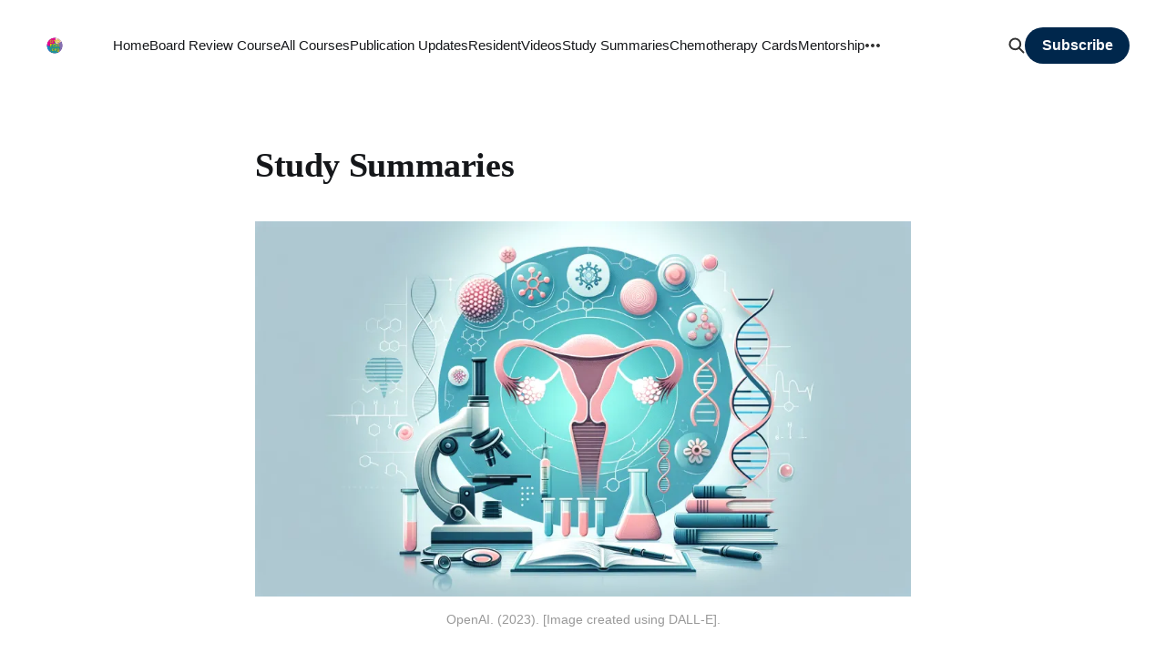

--- FILE ---
content_type: text/html; charset=utf-8
request_url: https://www.gyoedu.org/study-summaries/
body_size: 9897
content:
<!DOCTYPE html>
<html lang="en">

<head>
    <meta charset="utf-8">
    <meta name="viewport" content="width=device-width, initial-scale=1">
    <title>Summary of Clinical Trials in Gynecologic Oncology</title>
    <link rel="stylesheet" href="https://www.gyoedu.org/assets/built/screen.css?v=56f65bbd8b">

    <meta name="description" content="Ovarian Cancer Trials, Cervical Cancer Trials, Vulvar Cancer Trials, Sarcoma Trials, Endometrial Cancer Trials, Surgical Trials">
    <link rel="icon" href="https://www.gyoedu.org/content/images/size/w256h256/2023/01/GYOEDU-Logo-Transparent-Background-600-x-600-3.png" type="image/png">
    <link rel="canonical" href="https://www.gyoedu.org/study-summaries/">
    <meta name="referrer" content="no-referrer-when-downgrade">
    
    <meta property="og:site_name" content="GYOEDU Plus">
    <meta property="og:type" content="website">
    <meta property="og:title" content="Summary of Clinical Trials in Gynecologic Oncology">
    <meta property="og:description" content="Ovarian Cancer Trials, Cervical Cancer Trials, Vulvar Cancer Trials, Sarcoma Trials, Endometrial Cancer Trials, Surgical Trials">
    <meta property="og:url" content="https://www.gyoedu.org/study-summaries/">
    <meta property="og:image" content="https://www.gyoedu.org/content/images/size/w1200/2023/12/Study-Summaries.webp">
    <meta property="article:published_time" content="2023-01-22T02:59:22.000Z">
    <meta property="article:modified_time" content="2026-01-12T02:18:10.000Z">
    <meta property="article:publisher" content="https://www.facebook.com/ghost">
    <meta name="twitter:card" content="summary_large_image">
    <meta name="twitter:title" content="Summary of Clinical Trials in Gynecologic Oncology">
    <meta name="twitter:description" content="Ovarian Cancer Trials, Cervical Cancer Trials, Vulvar Cancer Trials, Sarcoma Trials, Endometrial Cancer Trials, Surgical Trials">
    <meta name="twitter:url" content="https://www.gyoedu.org/study-summaries/">
    <meta name="twitter:image" content="https://www.gyoedu.org/content/images/size/w1200/2023/12/Study-Summaries.webp">
    <meta name="twitter:label1" content="Written by">
    <meta name="twitter:data1" content="Shitanshu Uppal">
    <meta name="twitter:site" content="@ghost">
    <meta property="og:image:width" content="1200">
    <meta property="og:image:height" content="686">
    
    <script type="application/ld+json">
{
    "@context": "https://schema.org",
    "@type": "Article",
    "publisher": {
        "@type": "Organization",
        "name": "GYOEDU Plus",
        "url": "https://www.gyoedu.org/",
        "logo": {
            "@type": "ImageObject",
            "url": "https://www.gyoedu.org/content/images/2023/01/GYOEDU-Logo-Transparent-Background-600-x-600-2.png",
            "width": 60,
            "height": 60
        }
    },
    "author": {
        "@type": "Person",
        "name": "Shitanshu Uppal",
        "url": "https://www.gyoedu.org/author/shitanshu/",
        "sameAs": []
    },
    "headline": "Summary of Clinical Trials in Gynecologic Oncology",
    "url": "https://www.gyoedu.org/study-summaries/",
    "datePublished": "2023-01-22T02:59:22.000Z",
    "dateModified": "2026-01-12T02:18:10.000Z",
    "image": {
        "@type": "ImageObject",
        "url": "https://www.gyoedu.org/content/images/size/w1200/2023/12/Study-Summaries.webp",
        "width": 1200,
        "height": 686
    },
    "description": "Study summaries are free for everyone to read. Requires registration for free account of GYOEDU\n\n💡The information provided on this website is intended for general informational purposes only and should not be considered medical advice. While we strive to ensure the content is accurate and up-to-date, Gyoedu LLC does not guarantee the information&#x27;s correctness, completeness, or timeliness. Users are encouraged to independently verify any information found on this site.\n\n\n\n\n\n\n\n\n\n\n\n\n\n\nCervical Can",
    "mainEntityOfPage": "https://www.gyoedu.org/study-summaries/"
}
    </script>

    <meta name="generator" content="Ghost 6.14">
    <link rel="alternate" type="application/rss+xml" title="GYOEDU Plus" href="https://www.gyoedu.org/rss/">
    <script defer src="https://cdn.jsdelivr.net/ghost/portal@~2.57/umd/portal.min.js" data-i18n="true" data-ghost="https://www.gyoedu.org/" data-key="50d9a7fb9518e256911e4fcfab" data-api="https://gyoeduplus.ghost.io/ghost/api/content/" data-locale="en" crossorigin="anonymous"></script><style id="gh-members-styles">.gh-post-upgrade-cta-content,
.gh-post-upgrade-cta {
    display: flex;
    flex-direction: column;
    align-items: center;
    font-family: -apple-system, BlinkMacSystemFont, 'Segoe UI', Roboto, Oxygen, Ubuntu, Cantarell, 'Open Sans', 'Helvetica Neue', sans-serif;
    text-align: center;
    width: 100%;
    color: #ffffff;
    font-size: 16px;
}

.gh-post-upgrade-cta-content {
    border-radius: 8px;
    padding: 40px 4vw;
}

.gh-post-upgrade-cta h2 {
    color: #ffffff;
    font-size: 28px;
    letter-spacing: -0.2px;
    margin: 0;
    padding: 0;
}

.gh-post-upgrade-cta p {
    margin: 20px 0 0;
    padding: 0;
}

.gh-post-upgrade-cta small {
    font-size: 16px;
    letter-spacing: -0.2px;
}

.gh-post-upgrade-cta a {
    color: #ffffff;
    cursor: pointer;
    font-weight: 500;
    box-shadow: none;
    text-decoration: underline;
}

.gh-post-upgrade-cta a:hover {
    color: #ffffff;
    opacity: 0.8;
    box-shadow: none;
    text-decoration: underline;
}

.gh-post-upgrade-cta a.gh-btn {
    display: block;
    background: #ffffff;
    text-decoration: none;
    margin: 28px 0 0;
    padding: 8px 18px;
    border-radius: 4px;
    font-size: 16px;
    font-weight: 600;
}

.gh-post-upgrade-cta a.gh-btn:hover {
    opacity: 0.92;
}</style><script async src="https://js.stripe.com/v3/"></script>
    <script defer src="https://cdn.jsdelivr.net/ghost/sodo-search@~1.8/umd/sodo-search.min.js" data-key="50d9a7fb9518e256911e4fcfab" data-styles="https://cdn.jsdelivr.net/ghost/sodo-search@~1.8/umd/main.css" data-sodo-search="https://gyoeduplus.ghost.io/" data-locale="en" crossorigin="anonymous"></script>
    <script defer src="https://cdn.jsdelivr.net/ghost/announcement-bar@~1.1/umd/announcement-bar.min.js" data-announcement-bar="https://www.gyoedu.org/" data-api-url="https://www.gyoedu.org/members/api/announcement/" crossorigin="anonymous"></script>
    <link href="https://www.gyoedu.org/webmentions/receive/" rel="webmention">
    <script defer src="/public/cards.min.js?v=56f65bbd8b"></script>
    <link rel="stylesheet" type="text/css" href="/public/cards.min.css?v=56f65bbd8b">
    <script defer src="/public/comment-counts.min.js?v=56f65bbd8b" data-ghost-comments-counts-api="https://www.gyoedu.org/members/api/comments/counts/"></script>
    <script defer src="/public/member-attribution.min.js?v=56f65bbd8b"></script>
    <script defer src="/public/ghost-stats.min.js?v=56f65bbd8b" data-stringify-payload="false" data-datasource="analytics_events" data-storage="localStorage" data-host="https://www.gyoedu.org/.ghost/analytics/api/v1/page_hit"  tb_site_uuid="cbc2a849-4b17-486d-b8f8-21e78600f6f2" tb_post_uuid="f713d054-f56c-4f17-afa5-6f18ad09c8b1" tb_post_type="page" tb_member_uuid="undefined" tb_member_status="undefined"></script><style>:root {--ghost-accent-color: #00274c;}</style>
    
<!-- Google tag (gtag.js) -->
<script async src="https://www.googletagmanager.com/gtag/js?id=G-DQQGR94K0J"></script>
<script>
  window.dataLayer = window.dataLayer || [];
  function gtag(){dataLayer.push(arguments);}
  gtag('js', new Date());

  gtag('config', 'G-DQQGR94K0J');
</script>

<style>
/* Add the CSS code here */
table {
    border-collapse: collapse;
    width: 100%;
}

th, td {
    border: 1px solid #dddddd;
    text-align: left;
    padding: 8px;
}

tr:nth-child(even) {
    background-color: #f6f8fa;
}
</style>
</head>

<body class="page-template page-study-summaries  is-head-left-logo has-serif-title">
<div class="site">

    <header id="gh-head" class="gh-head gh-outer">
        <div class="gh-head-inner gh-inner">
            <div class="gh-head-brand">
                <div class="gh-head-brand-wrapper">
                    <a class="gh-head-logo" href="https://www.gyoedu.org">
                            <img src="https://www.gyoedu.org/content/images/2023/01/GYOEDU-Logo-Transparent-Background-600-x-600-2.png" alt="GYOEDU Plus">
                    </a>
                </div>
                <button class="gh-search gh-icon-btn" data-ghost-search><svg width="20" height="20" viewBox="0 0 20 20" fill="none" xmlns="http://www.w3.org/2000/svg">
<path d="M17.5 17.5L12.5 12.5L17.5 17.5ZM14.1667 8.33333C14.1667 9.09938 14.0158 9.85792 13.7226 10.5657C13.4295 11.2734 12.9998 11.9164 12.4581 12.4581C11.9164 12.9998 11.2734 13.4295 10.5657 13.7226C9.85792 14.0158 9.09938 14.1667 8.33333 14.1667C7.56729 14.1667 6.80875 14.0158 6.10101 13.7226C5.39328 13.4295 4.75022 12.9998 4.20854 12.4581C3.66687 11.9164 3.23719 11.2734 2.94404 10.5657C2.65088 9.85792 2.5 9.09938 2.5 8.33333C2.5 6.78624 3.11458 5.30251 4.20854 4.20854C5.30251 3.11458 6.78624 2.5 8.33333 2.5C9.88043 2.5 11.3642 3.11458 12.4581 4.20854C13.5521 5.30251 14.1667 6.78624 14.1667 8.33333Z" stroke="currentColor" stroke-width="2" stroke-linecap="round" stroke-linejoin="round"/>
</svg>
</button>
                <button class="gh-burger"></button>
            </div>

            <nav class="gh-head-menu">
                <ul class="nav">
    <li class="nav-home"><a href="https://www.gyoedu.org/">Home</a></li>
    <li class="nav-board-review-course"><a href="https://www.gyoedu.org/board-review/">Board Review Course</a></li>
    <li class="nav-all-courses"><a href="https://www.gyoedu.org/courses/">All Courses</a></li>
    <li class="nav-publication-updates"><a href="https://www.gyoedu.org/publications-updates/">Publication Updates</a></li>
    <li class="nav-resident"><a href="https://www.gyoedu.org/gyoedu-resident/">Resident</a></li>
    <li class="nav-videos"><a href="https://www.gyoedu.org/videos/">Videos</a></li>
    <li class="nav-study-summaries nav-current"><a href="https://www.gyoedu.org/study-summaries/">Study Summaries</a></li>
    <li class="nav-chemotherapy-cards"><a href="https://www.gyoedu.org/chemotherapy-cards/">Chemotherapy Cards</a></li>
    <li class="nav-mentorship"><a href="https://www.gyoedu.org/gyoedu-coaching-and-mentorship/">Mentorship</a></li>
    <li class="nav-support-and-policies"><a href="https://www.gyoedu.org/support_and_policies/">Support and Policies</a></li>
</ul>

            </nav>

            <div class="gh-head-actions">
                    <button class="gh-search gh-icon-btn" data-ghost-search><svg width="20" height="20" viewBox="0 0 20 20" fill="none" xmlns="http://www.w3.org/2000/svg">
<path d="M17.5 17.5L12.5 12.5L17.5 17.5ZM14.1667 8.33333C14.1667 9.09938 14.0158 9.85792 13.7226 10.5657C13.4295 11.2734 12.9998 11.9164 12.4581 12.4581C11.9164 12.9998 11.2734 13.4295 10.5657 13.7226C9.85792 14.0158 9.09938 14.1667 8.33333 14.1667C7.56729 14.1667 6.80875 14.0158 6.10101 13.7226C5.39328 13.4295 4.75022 12.9998 4.20854 12.4581C3.66687 11.9164 3.23719 11.2734 2.94404 10.5657C2.65088 9.85792 2.5 9.09938 2.5 8.33333C2.5 6.78624 3.11458 5.30251 4.20854 4.20854C5.30251 3.11458 6.78624 2.5 8.33333 2.5C9.88043 2.5 11.3642 3.11458 12.4581 4.20854C13.5521 5.30251 14.1667 6.78624 14.1667 8.33333Z" stroke="currentColor" stroke-width="2" stroke-linecap="round" stroke-linejoin="round"/>
</svg>
</button>
                            <a class="gh-head-btn gh-btn gh-primary-btn" href="#/portal/signup" data-portal="signup">Subscribe</a>
            </div>
        </div>
    </header>


    <div class="site-content">
        

<main class="site-main">
    <article class="post">

        <header class="gh-article-header gh-canvas">
            <h1 class="gh-article-title">Study Summaries</h1>
                <figure class="gh-article-image">
        <img
            class="post-image"
            srcset="/content/images/size/w400/2023/12/Study-Summaries.webp 400w,
                    /content/images/size/w750/2023/12/Study-Summaries.webp 750w,
                    /content/images/size/w960/2023/12/Study-Summaries.webp 960w,
                    /content/images/size/w1140/2023/12/Study-Summaries.webp 1140w,
                    /content/images/size/w1920/2023/12/Study-Summaries.webp 1920w"
            sizes="(min-width: 1200px) 960px, 92vw"
            src="/content/images/size/w960/2023/12/Study-Summaries.webp"
            alt="Study Summaries"
        >
            <figcaption><span style="white-space: pre-wrap;">OpenAI. (2023). [Image created using DALL-E].</span></figcaption>
    </figure>
        </header>

        <div class="post-content gh-content gh-canvas">
            <blockquote>Study summaries are free for everyone to read. Requires registration for free account of GYOEDU</blockquote><div class="kg-card kg-callout-card kg-callout-card-red"><div class="kg-callout-emoji">💡</div><div class="kg-callout-text">The information provided on this website is intended for general informational purposes only and should not be considered medical advice. While we strive to ensure the content is accurate and up-to-date, Gyoedu LLC does not guarantee the information's correctness, completeness, or timeliness. Users are encouraged to independently verify any information found on this site.</div></div><p></p>
<!--kg-card-begin: html-->
<style>
/* CONTAINER FOR THE SEARCH BOX */
.search-wrapper {
    position: relative;
    max-width: 100%;
    margin: 0 0 30px 0;
}

/* THE PRETTY INPUT FIELD */
#dynamic-search-input {
    width: 100%;
    padding: 16px 20px 16px 45px; /* Extra left padding for the icon */
    font-size: 17px;
    line-height: 1.5;
    color: #333;
    background-color: #fff;
    border: 1px solid #e1e1e1;
    border-radius: 50px; /* Fully rounded "pill" shape */
    box-shadow: 0 4px 6px rgba(0,0,0,0.03); /* Subtle shadow */
    transition: all 0.3s ease; /* Smooth animation */
    
    /* Search Icon (SVG) Background */
    background-image: url("data:image/svg+xml,%3Csvg xmlns='http://www.w3.org/2000/svg' width='18' height='18' fill='%23999' viewBox='0 0 16 16'%3E%3Cpath d='M11.742 10.344a6.5 6.5 0 1 0-1.397 1.398h-.001c.03.04.062.078.098.115l3.85 3.85a1 1 0 0 0 1.415-1.414l-3.85-3.85a1.007 1.007 0 0 0-.115-.1zM12 6.5a5.5 5.5 0 1 1-11 0 5.5 5.5 0 0 1 11 0z'/%3E%3C/svg%3E");
    background-repeat: no-repeat;
    background-position: 18px center; /* Icon position */
}

/* FOCUS STATE (When user clicks inside) */
#dynamic-search-input:focus {
    border-color: #3eb0ef; /* Ghost Blue - Change this hex to match your brand */
    box-shadow: 0 6px 12px rgba(62, 176, 239, 0.15); /* Blue glow */
    outline: none;
    transform: translateY(-1px); /* Slight lift effect */
}

/* PLACEHOLDER TEXT COLOR */
#dynamic-search-input::placeholder {
    color: #999;
    font-weight: 400;
}
</style>

<div class="search-wrapper">
    <input type="text" id="dynamic-search-input" onkeyup="filterContent()" placeholder="Search studies (e.g. 'LACC')...">
</div>

<script>
function filterContent() {
    var input = document.getElementById('dynamic-search-input');
    var filter = input.value.toUpperCase();
    
    // TARGET CONTENT AREA
    var content = document.querySelector('.gh-content') || document.querySelector('.post-content') || document.querySelector('.c-content') || document.querySelector('main');
    
    if (!content) return;

    // --- STEP 1: Handle Dividers (HR lines) ---
    var hrs = content.querySelectorAll('hr');
    if (filter !== "") {
        hrs.forEach(function(hr) { hr.style.display = "none"; });
    } else {
        hrs.forEach(function(hr) { hr.style.display = ""; });
    }

    // --- STEP 2: Filter List Items ---
    var listItems = content.querySelectorAll('li');
    listItems.forEach(function(li) {
        var text = li.textContent || li.innerText;
        if (text.toUpperCase().indexOf(filter) > -1) {
            li.style.display = ""; 
        } else {
            li.style.display = "none";
        }
    });

    // --- STEP 3: Manage List Container Visibility ---
    var lists = content.querySelectorAll('ul, ol');
    var visibleLists = []; 
    
    lists.forEach(function(list) {
        var hasVisible = false;
        var children = list.children;
        for (var i = 0; i < children.length; i++) {
            if (children[i].tagName === 'LI' && children[i].style.display !== 'none') {
                hasVisible = true;
                break;
            }
        }
        
        if (hasVisible) {
            list.style.display = "";
            visibleLists.push(list); 
        } else {
            list.style.display = "none";
        }
    });

    // --- STEP 4: Reset Headers ---
    var allHeaders = content.querySelectorAll('h1, h2, h3, h4, h5, h6');
    allHeaders.forEach(function(header) {
        if (!header.classList.contains('article-title') && !header.classList.contains('gh-article-title')) {
             header.style.display = "none";
        }
    });

    // --- STEP 5: Revive Relevant Headers ---
    visibleLists.forEach(function(list) {
        var sibling = list.previousElementSibling;
        var currentLevel = 7; 
        
        while (sibling) {
            if (/^H[1-6]$/.test(sibling.tagName)) {
                var headerLevel = parseInt(sibling.tagName.substring(1));
                if (headerLevel < currentLevel) {
                    sibling.style.display = ""; 
                    currentLevel = headerLevel; 
                }
            }
            if (sibling.tagName === 'HR') break;
            sibling = sibling.previousElementSibling;
        }
    });
    
    // --- STEP 6: Full Reset if Search is Cleared ---
    if (filter === "") {
        allHeaders.forEach(h => h.style.display = "");
    }
}
</script>
<!--kg-card-end: html-->
<h2 id="cervical-cancer">Cervical Cancer</h2>
<ul>
<li>
<p><strong>Early Disease</strong></p>
<ul>
<li><a href="https://www.gyoedu.org/landoni-trial/">LANDONI Trial</a></li>
<li><a href="https://www.gyoedu.org/gog-71/">GOG-71:RT +/- Extrafascial Hysterectomy</a></li>
<li><a href="https://www.gyoedu.org/lacc/">LACC: MIS vs. Open Radical Hysterectomy 2024 (JCO final OS update)</a></li>
<li><a href="https://www.gyoedu.org/shape-trial/">SHAPE Trial: Simple versus Radical Hysterectomy in Women with Low-Risk Cervical Cancer</a></li>
<li><a href="https://www.gyoedu.org/concerv-trial/">CONCERV Trial: Conservative Surgery in Early-Stage Cervical Cancer</a></li>
<li><a href="https://www.gyoedu.org/sedlis-criteria/">GOG 92: Sedlis Criteria Study</a></li>
</ul>
</li>
<li>
<p><strong>Sentinel Lymph Nodes</strong></p>
<ul>
<li><a href="https://www.gyoedu.org/senticol-1-sentinel-lnd-in-cervical-cancer/">SENTICOL 1: Sentinel LND in Cervical Cancer</a></li>
<li><a href="https://www.gyoedu.org/senticol-2-quality-of-life-after-sentinel-lymph-node-dissection-in-cervical-cancer/">SENTICOL 2: Quality of Life in SLND Cervical Cancer</a></li>
<li><a href="https://www.gyoedu.org/sentirec-slnd-study-from-denmark/">SENTIREC: Sentinel LND in Cervical Cancer Denmark Cohort</a></li>
</ul>
</li>
<li>
<p><strong>Locally Advanced Disease</strong></p>
<ul>
<li><a href="https://www.gyoedu.org/eortc/">EORTC-55994: Neoadjuvant Chemotherapy in Locally Advanced Cervical Cancer</a></li>
<li><a href="https://www.gyoedu.org/uterus-11/">UTERUS-11:Surgical versus clinical staging before primary chemoradiation</a></li>
<li><a href="https://www.gyoedu.org/tata-memorial-hospital-trial-neoadjuvant-chemo-surgery-vs-chemort/">Tata Memorial Hospital Trial: Neoadjuvant Chemo + Rad Hyst Vs. Standard ChemoRT</a></li>
<li><a href="https://www.gyoedu.org/chemotherapy-after-chemoradiation/">OUTBACK Trial: Chemotherapy after Chemoradiation</a></li>
<li><a href="https://www.gyoedu.org/a18/">KEYNOTE A18: Pembrolizumab Plus Chemoradiotherapy for High-Risk Locally Advanced Cervical Cancer</a></li>
<li><a href="https://www.gyoedu.org/calla/">CALLA: Durvalumab versus placebo with chemoradiotherapy</a></li>
<li><a href="https://www.gyoedu.org/interlace-trial/">Interlace Trial: Induction Chemotherapy prior to Chemoradition for Locally Advanced Cervical Cancer</a></li>
</ul>
</li>
<li>
<p><strong>Recurrent/Metastatic Disease</strong></p>
<ul>
<li><a href="https://www.gyoedu.org/gog-240/">GOG 240: Bevacizumab in Cervical Cancer</a></li>
<li><a href="https://www.gyoedu.org/tisotumab-in-cervical-cancer-innovatv-204-gog-3023-engot-cx6-phase-2-trial/">Tisotumab in Cervical Cancer: InnovaTV 204/ GOG-3023/ENGOT-cx6 Phase 2 trial</a></li>
<li><a href="https://www.gyoedu.org/tistumab-phase3/">Tisotumab in Cervical Cancer: InnovaTV 301/ENGOT-cx12/GOG-3057 Phase 3 trial</a></li>
<li>Immunotherapy Trials
<ul>
<li><a href="https://www.gyoedu.org/beatcc/">BEATcc: Atezolizumab added to Cis/Taxol/Bev in recurrent/metastatic cervical cancer</a></li>
<li><a href="https://www.gyoedu.org/keynote-826/">KEYNOTE-826: Pembrolizumab for Persistent, Recurrent, or Metastatic Cervical Cancer</a></li>
<li><a href="https://www.gyoedu.org/compassion-16/">COMPASSION 16: Cadonilimab for persistent, recurrent, or metastatic cervical cancer</a></li>
<li><a href="https://www.gyoedu.org/checkmate-0358">CHECKMATE 0358-Nivolumab with or without ipilimumab in patients with recurrent or metastatic cervical cancer</a></li>
<li><a href="https://www.gyoedu.org/camrelizumab-and-famitinib-in-cervical-cancer-phase-2-trial/">Camrelizumab and Famitinb in Cervical Cancer - Phase II</a></li>
</ul>
</li>
</ul>
</li>
</ul>
<h2 id="endometrial-cancer">Endometrial Cancer</h2>
<ul>
<li>
<p><strong>Surgical Trials</strong></p>
<ul>
<li><a href="https://www.gyoedu.org/gog-33/">GOG 33: Surgical Pathologic Spread Patterns of Endometrial Cancer</a></li>
<li><a href="https://www.gyoedu.org/gog-lap2/">GOG-LAP2: Laparoscopy Compared With Laparotomy for Endometrial Cancer Staging</a></li>
<li><a href="https://www.gyoedu.org/lace-trial-laparoscopy-vs-open-for-endometrial-cancer/">LACE trial: Laparoscopy vs. Open for Endometrial Cancer</a></li>
<li><strong>Sentinel Lymph Nodes</strong>
<ul>
<li><a href="https://www.gyoedu.org/fires-trial-sentinel-lnd-in-endometrial-cancer/">Fires Trial: Sentinel LND in Endometrial Cancer</a></li>
<li><a href="https://www.gyoedu.org/sentor-trial/">Sentor Trial: Sentinel LND in High-Grade Endometrial Cancer</a></li>
</ul>
</li>
</ul>
</li>
<li>
<p><strong>High-Risk</strong></p>
<ul>
<li><a href="https://www.gyoedu.org/portec-1/">PORTEC 1: EBRT vs. Observation in Endometrial Cancer</a></li>
<li><a href="https://www.gyoedu.org/gog-249/">GOG 249: Adjuvant Pelvic Radiation Therapy Versus Vaginal Brachytherapy Plus Paclitaxel/Carboplatin in High-Intermediate and High-Risk Early Stage Endometrial Cancer</a></li>
<li><a href="https://www.gyoedu.org/portec-2/">PORTEC 2: Vaginal brachytherapy versus pelvic external beam radiotherapy for patients with endometrial cancer of high-intermediate risk</a></li>
<li><a href="https://www.gyoedu.org/keynote-b21/">Keynote B-21: Pembrolizumab vs. Placebo in High-risk Endometrial Cancer</a></li>
</ul>
</li>
<li>
<p><strong>Advanced/Recurrent Disease</strong></p>
<ul>
<li><a href="https://www.gyoedu.org/gog-122/">GOG 122:RT vs. Chemo in Endometrial Cancer </a></li>
<li><a href="https://www.gyoedu.org/carboplatin-and-paclitaxel-for-advanced-endometrial-cancer-final-overall-survival-and-adverse-event-analysis-of-a-phase-iii-trial-nrg-oncology-gog0209/">GOG 209: Carboplatin and Paclitaxel for Advanced Endometrial Cancer</a></li>
<li><a href="https://www.gyoedu.org/gog-238/">GOG 238: Radiation With or Without Cisplatin in Locally Recurrent Endometrial Cancer</a></li>
<li><a href="https://www.gyoedu.org/gog-258/">GOG 258: Adjuvant Chemotherapy plus Radiation for Locally Advanced Endometrial Cancer</a></li>
<li><a href="https://www.gyoedu.org/portec-3/">PORTEC 3: Adjuvant chemotherapy vs. radiotherapy in high-risk endometrial cancer</a></li>
<li><a href="https://www.gyoedu.org/gog-261/">GOG 261: Paclitaxel and Carboplatin Versus Paclitaxel and Ifosfamide in Carcinosarcoma</a></li>
<li><a href="https://www.gyoedu.org/nrg-gy012/">NRG-GY012: Olaparib, cediranib, and the combination of cediranib/olaparib in women with recurrent, persistent, or metastatic endometrial cancer</a></li>
<li><a href="https://www.gyoedu.org/siendo-trial/">SIENDO Trial: Selinexor in TP53wt Advanced or Recurrent Endometrial Cancer</a></li>
<li><strong>Immunotherapy Trials</strong>
<ul>
<li>Upfront therapy
<ul>
<li><a href="https://www.gyoedu.org/gy018/">NRG GY018: Pembrolizumab in Advanced Endometrial Cancer</a></li>
<li><a href="https://www.gyoedu.org/ruby/">RUBY - Dostarlimab for Primary Advanced or Recurrent Endometrial Cancer</a></li>
<li><a href="https://www.gyoedu.org/duo-e-trial/">DUO-E trial: Durvalumab Plus Carboplatin/Paclitaxel Followed by Maintenance Durvalumab With or Without Olaparib</a></li>
<li><a href="https://www.gyoedu.org/pembro-lenvima-vs-carbo-taxol-in-advanced-recurrent-endometrial-cancer/">LEAP-001: Pembro/Lenvima vs. Carbo/Taxol in upfront setting</a></li>
</ul>
</li>
<li>Recurrence
<ul>
<li><a href="https://www.gyoedu.org/keynote-775-lenvatinib-plus-pembrolizumab-for-advanced-endometrial-cancer/">KEYNOTE 775: Lenvatinib plus Pembrolizumab for Advanced Endometrial Cancer</a></li>
</ul>
</li>
</ul>
</li>
</ul>
</li>
<li>
<p><strong>Hormonal/Targeted Therapy Trials</strong></p>
<ul>
<li><a href="https://www.gyoedu.org/prospective-phase-ii-trial-of-levonorgestrel-intrauterine-device/">Phase II prospective Trial of Levonorgestrel IUD</a></li>
<li><a href="https://www.gyoedu.org/gog-3007-megace-tamoxifen-vs-letrozole-everolimus/">GOG 3007: Megace Tamoxifen vs Letrozole Everolimus</a></li>
</ul>
</li>
</ul>
<h2 id="ovarian-cancer">Ovarian Cancer</h2>
<ul>
<li>
<p><strong>Early Stage Disease</strong></p>
<ul>
<li><a href="https://www.gyoedu.org/early-stage-ovarian-cancer-trials-list/">Early Stage Ovarian Cancer Trials List</a></li>
<li><a href="https://www.gyoedu.org/action-trial-early-stage-ovarian-10-year/">ACTION Trial: 10 year followup</a></li>
</ul>
</li>
<li>
<p><strong>Surgical trials</strong></p>
<ul>
<li><em>PDS vs. NACT Trials</em>
<ul>
<li><a href="https://www.gyoedu.org/neoadjuvant-chemotherapy-or-primary-surgery-in-stage-iiic-or-iv-ovarian-cancer-eortc-trial/">EORTC NACT vs. PDS Trial</a></li>
<li><a href="https://www.gyoedu.org/chorus-trial-pds-vs-nact/">CHORUS Trial: PDS vs. NACT</a></li>
<li><a href="https://www.gyoedu.org/scorpion/">SCORPION: Primary debulking  surgery versus neoadjuvant chemotherapy  for advanced epithelial ovarian cancer</a></li>
</ul>
</li>
<li><em>Secondary debulking trials</em>
<ul>
<li><a href="https://www.gyoedu.org/desktop-trial-secondary-debulking-surgery/">DESKTOP Trial - Secondary Debulking Surgery</a></li>
<li><a href="https://www.gyoedu.org/soc-1/">SOC-1 Trial</a></li>
</ul>
</li>
</ul>
</li>
<li>
<p><strong>Upfront treatment trial</strong></p>
<ul>
<li>
<p><a href="https://www.gyoedu.org/gog-158/">GOG 158: Carbo/Taxol vs. Cis/Taxol</a></p>
</li>
<li>
<p><a href="https://www.gyoedu.org/mito-7-and-weekly-chemotherapy/">MITO-7: Weekly chemotherapy in ovarian cancer</a></p>
</li>
<li>
<p><a href="https://www.gyoedu.org/scotroc/">SCOTROC: Carboplatin and Taxotere in Ovarian Cancer</a></p>
</li>
<li>
<p><strong>Dose-Dense therapy trials</strong></p>
<ul>
<li><a href="https://www.gyoedu.org/jgog-3016/">JGOG 3016: Weekly dose-dense taxol in ovarian cancer</a></li>
<li><a href="https://www.gyoedu.org/gog-262/">GOG 262: Weekly dose-dense chemotherapy with or without Bev</a></li>
<li><a href="https://www.gyoedu.org/icon-8/">ICON 8: Weekly dose-dense chemotherapy in first-line epithelial ovarian</a></li>
</ul>
</li>
<li>
<p><strong>Intraperitoneal therapy and HIPEC trials</strong></p>
<ul>
<li><a href="https://www.gyoedu.org/gog-172/">GOG 172: IP chemotherapy</a></li>
<li><a href="https://www.gyoedu.org/gog-252/">GOG 252: Randomized Trial of Intravenous Versus Intraperitoneal Chemotherapy Plus Bevacizumab in Advanced Ovarian Carcinoma</a></li>
<li><a href="https://www.gyoedu.org/ov-hipec-1/">OV-HIPEC 1: Hyperthermic Intraperitoneal Chemotherapy in Ovarian Cancer</a></li>
<li><a href="https://www.gyoedu.org/korean-hipec-trial/">Korean HIPEC trial</a></li>
<li><a href="https://www.gyoedu.org/korean-hipec-trial-ids-patients-only-2023/">Korean HIPEC trial - IDS only 2023</a></li>
<li><a href="https://www.gyoedu.org/chipor-trial-secondary-debulking-and-hipec-in-platinum-sensitive-recurrence/">CHIPOR Trial: Secondary Debulking and HIPEC in PSOC</a></li>
</ul>
</li>
<li>
<p><strong>PARP Maintenance Trials</strong></p>
<ul>
<li><a href="https://www.gyoedu.org/solo-1/">SOLO 1: Olarparib in BRCA mutated patients</a></li>
<li><a href="https://www.gyoedu.org/prima/">PRIMA: Niraparib in Patients with Newly Diagnosed Advanced Ovarian Cancer</a></li>
<li><a href="https://www.gyoedu.org/paola-1-olaparib-plus-bevacizumab-as-first-line-maintenance-in-ovarian-cancer/">PAOLA-1: Olaparib plus Bevacizumab as First-Line Maintenance in Ovarian Cancer</a></li>
<li><a href="https://www.gyoedu.org/paola-os/">PAOLA-1:Overall Survival Data</a></li>
</ul>
</li>
<li>
<p><strong>PARPs as Treatment Trials in Recurrence</strong></p>
<ul>
<li><a href="https://www.gyoedu.org/ariel-4/">ARIEL 4: Rucaprib vs. Chemotherapy</a></li>
</ul>
</li>
<li>
<p><strong>Bevacizumab Trials</strong></p>
<ul>
<li>GOG 218 (coming soon)</li>
<li>ICON 7 (coming soon)</li>
</ul>
</li>
</ul>
</li>
<li>
<p><strong>Recurrent treatment trials</strong></p>
<ul>
<li><strong>Platinum-Sensitive Disease</strong>
<ul>
<li><a href="https://www.gyoedu.org/calypso-trial/">CALYPSO trial: Carboplatin+ Doxil vs. Carboplatin+Taxol</a></li>
<li><a href="https://www.gyoedu.org/nrg-gy023-comparing-durvalumab-olaparib-and-cediranib-monotherapy-combination-therapy-or-chemotherapy-in-patients-with-platinum-resistant-ovarian-cancer-with-prior-bevacizumab/">NRG-023:Immunotherapy and PARP Inhibitor Combinations</a></li>
<li><a href="https://www.gyoedu.org/solo-3-olaparib-vs-chemotherapy-in-psroc/">SOLO-3: Olaparib vs. Chemotherapy in PSROC</a></li>
</ul>
</li>
<li><strong>Platinum-Resistant Disease</strong>
<ul>
<li><a href="https://www.gyoedu.org/mirasol-trial/">MIRASOL: Mirvetuximab in Platinum Resistant Cancer</a></li>
<li><a href="https://www.gyoedu.org/mito-23/">MITO 23: Trabectedin Monotherapy vs. Physician's Choice Chemotherapy</a></li>
<li><a href="https://www.gyoedu.org/gog-3073-engot-72-relacorilant-and-nab-paclitaxel-in-patients-with-platinum-resistant-ovarian-cancer-rosella/">ROSELLA: GOG-3073/ENGOT-72</a></li>
</ul>
</li>
</ul>
</li>
<li>
<p><strong>Bevacizumab Trials</strong></p>
<ul>
<li><a href="https://www.gyoedu.org/gog-213/">GOG 213: Maintenance Bevacizumab in Platinum Sensitive Recurrence</a></li>
<li><a href="https://www.gyoedu.org/oceans-trial/">OCEANS Trial: Bevacizumab Maintenance in Platinum Sensitive Recurrence</a></li>
<li><a href="https://www.gyoedu.org/mito-16b/">MITO 16B/MANGO-OV2/ENGOT-OV17: Bev Maintenance with Platinum Doublets in Platinum-sensitive Recurrence</a></li>
</ul>
</li>
<li>
<p><strong>Low-Grade Ovarian</strong></p>
<ul>
<li><a href="https://www.gyoedu.org/gog-281/">GOG 281: Trametinib in recurrent low-grade serous ovarian cancer</a></li>
<li><a href="https://www.gyoedu.org/milo-engot-ov11/">MILO/ENGOT-OV11: Binimetanib in low-grade serous ovarian cancer</a></li>
<li><a href="https://www.gyoedu.org/gog-3026-ribociclib-and-letrozole-in-lgsoc/">GOG 3026: Phase II of Ribociclib + Letrozole in LGSOC</a></li>
</ul>
</li>
<li>
<p><strong>Mucinous Ovarian Cancer</strong></p>
<ul>
<li><a href="https://www.gyoedu.org/gog-241-phase-iii-randomized-trial-in-patients-with-mucinous-epithelial-ovarian-cancer/">GOG 241: Capecitabine/Oxaliplatin vs. Carboplatin/Taxol in Mucinous Ovarian Cancer</a></li>
</ul>
</li>
</ul>
<h2 id="vulvar-cancer">Vulvar Cancer</h2>
<ul>
<li><strong>Sentinel Nodes</strong>
<ul>
<li><a href="https://www.gyoedu.org/gog-173-sentinel-lnd-in-vulvar-cancer/">GOG 173: SLND in Vulvar Cancer</a></li>
</ul>
</li>
<li><strong>Locally Advanced Disease</strong>
<ul>
<li><a href="https://www.gyoedu.org/groins-v-ii/">GROINS V II:Radiotherapy Versus Inguinofemoral Lymphadenectomy as Treatment for Vulvar Cancer Patients With Micrometastases in the Sentinel Node </a></li>
<li><a href="https://www.gyoedu.org/gog-205/">GOG 205: Chemoradiation for Locally Advanced Vulvar Cancer</a></li>
<li><a href="https://www.gyoedu.org/gog-279/">GOG 279: Cisplatin, Gemcitabine, and IMRT for Locally Advanced Vulvar Carcinoma</a></li>
</ul>
</li>
</ul>
<h2 id="sarcoma">Sarcoma</h2>
<ul>
<li><a href="https://www.gyoedu.org/palette-study-pazopanib-for-sarcoma/">PALETTE study: Pazopanib in Sarcoma</a></li>
<li><a href="https://www.gyoedu.org/gog277/">GOG 277: Adjuvant Gemcitabine Plus Docetaxel Followed by Doxorubicin Versus Observation for High-Grade Uterine Leiomyosarcoma</a></li>
<li><a href="https://www.gyoedu.org/geddis/">GeDDiS Trial: Gemcitabine and docetaxel versus doxorubicin as first-line treatment sarcomas</a></li>
<li><a href="https://www.gyoedu.org/lms-04-leiomyosarcoma/">LMS-04: Doxorubicin alone versus doxorubicin with trabectedin for metastatic or unresectable leiomyosarcoma</a></li>
</ul>
<h2 id="old-study-summaries">Old Study Summaries</h2><p>To access old study summaries submitted by volunteers, click here:</p><p><a href="https://airtable.com/shrPYUZsNMlviTGKR?ref=gyoedu.org">Study Summaries as an Airtable (full window)</a></p>
        </div>

    </article>
</main>


    </div>

    <footer class="gh-foot gh-outer">
        <div class="gh-foot-inner gh-inner">
            <div class="gh-copyright">
                GYOEDU Plus © 2026
            </div>
            <nav class="gh-foot-menu">
                <ul class="nav">
    <li class="nav-sign-up"><a href="#/portal/">Sign up</a></li>
</ul>

            </nav>
            <div class="gh-powered-by">
                <a href="https://ghost.org/" target="_blank" rel="noopener">Powered by Ghost</a>
            </div>
        </div>
    </footer>

</div>

    <div class="pswp" tabindex="-1" role="dialog" aria-hidden="true">
    <div class="pswp__bg"></div>

    <div class="pswp__scroll-wrap">
        <div class="pswp__container">
            <div class="pswp__item"></div>
            <div class="pswp__item"></div>
            <div class="pswp__item"></div>
        </div>

        <div class="pswp__ui pswp__ui--hidden">
            <div class="pswp__top-bar">
                <div class="pswp__counter"></div>

                <button class="pswp__button pswp__button--close" title="Close (Esc)"></button>
                <button class="pswp__button pswp__button--share" title="Share"></button>
                <button class="pswp__button pswp__button--fs" title="Toggle fullscreen"></button>
                <button class="pswp__button pswp__button--zoom" title="Zoom in/out"></button>

                <div class="pswp__preloader">
                    <div class="pswp__preloader__icn">
                        <div class="pswp__preloader__cut">
                            <div class="pswp__preloader__donut"></div>
                        </div>
                    </div>
                </div>
            </div>

            <div class="pswp__share-modal pswp__share-modal--hidden pswp__single-tap">
                <div class="pswp__share-tooltip"></div>
            </div>

            <button class="pswp__button pswp__button--arrow--left" title="Previous (arrow left)"></button>
            <button class="pswp__button pswp__button--arrow--right" title="Next (arrow right)"></button>

            <div class="pswp__caption">
                <div class="pswp__caption__center"></div>
            </div>
        </div>
    </div>
</div>
<script
    src="https://code.jquery.com/jquery-3.3.1.min.js"
    integrity="sha256-FgpCb/KJQlLNfOu91ta32o/NMZxltwRo8QtmkMRdAu8="
    crossorigin="anonymous">
</script>
<script src="https://www.gyoedu.org/assets/built/main.min.js?v=56f65bbd8b"></script>

<!-- Move the Ghost portal login/account button to top-right -->
<style>
  iframe.gh-portal-triggerbtn-iframe {
    bottom: 1rem !important;
    top: auto !important;
    left: 1rem !important;
    right: auto !important;
  }
</style>

</body>
</html>

--- FILE ---
content_type: application/javascript; charset=UTF-8
request_url: https://www.gyoedu.org/assets/built/main.min.js?v=56f65bbd8b
body_size: 33902
content:
function dropdown(){const n=window.matchMedia("(max-width: 991px)"),o=document.querySelector(".gh-head-menu"),s=o.querySelector(".nav");if(s){var t=document.querySelector(".gh-head-logo");const e=s.innerHTML;if(n.matches){const r=s.querySelectorAll("li");r.forEach(function(t,e){t.style.transitionDelay=.03*(e+1)+"s"})}const i=function(){if(!n.matches){const t=[];for(;s.offsetWidth+64>o.offsetWidth;){if(!s.lastElementChild)return;t.unshift(s.lastElementChild),s.lastElementChild.remove()}if(t.length){const e=document.createElement("button"),i=(e.setAttribute("class","nav-more-toggle gh-icon-btn"),e.setAttribute("aria-label","More"),e.innerHTML='<svg xmlns="http://www.w3.org/2000/svg" viewBox="0 0 32 32" fill="currentColor"><path d="M21.333 16c0-1.473 1.194-2.667 2.667-2.667v0c1.473 0 2.667 1.194 2.667 2.667v0c0 1.473-1.194 2.667-2.667 2.667v0c-1.473 0-2.667-1.194-2.667-2.667v0zM13.333 16c0-1.473 1.194-2.667 2.667-2.667v0c1.473 0 2.667 1.194 2.667 2.667v0c0 1.473-1.194 2.667-2.667 2.667v0c-1.473 0-2.667-1.194-2.667-2.667v0zM5.333 16c0-1.473 1.194-2.667 2.667-2.667v0c1.473 0 2.667 1.194 2.667 2.667v0c0 1.473-1.194 2.667-2.667 2.667v0c-1.473 0-2.667-1.194-2.667-2.667v0z"></path></svg>',document.createElement("div"));i.setAttribute("class","gh-dropdown"),10<=t.length?(document.body.classList.add("is-dropdown-mega"),i.style.gridTemplateRows=`repeat(${Math.ceil(t.length/2)}, 1fr)`):document.body.classList.remove("is-dropdown-mega"),t.forEach(function(t){i.appendChild(t)}),e.appendChild(i),s.appendChild(e),document.body.classList.add("is-dropdown-loaded"),e.addEventListener("click",function(){document.body.classList.toggle("is-dropdown-open")}),window.addEventListener("click",function(t){!e.contains(t.target)&&document.body.classList.contains("is-dropdown-open")&&document.body.classList.remove("is-dropdown-open")})}else document.body.classList.add("is-dropdown-loaded")}};imagesLoaded(t,function(){i()}),window.addEventListener("resize",function(){setTimeout(()=>{s.innerHTML=e,i()},1)})}}function lightbox(t){document.querySelectorAll(t).forEach(function(t){t.addEventListener("click",function(t){var e=t;e.preventDefault();for(var i,n=[],o=0,s=e.target.closest(".kg-card").previousElementSibling;s&&(s.classList.contains("kg-image-card")||s.classList.contains("kg-gallery-card"));){var r=[];s.querySelectorAll("img").forEach(function(t){r.push({src:t.getAttribute("src"),msrc:t.getAttribute("src"),w:t.getAttribute("width"),h:t.getAttribute("height"),el:t}),o+=1}),s=s.previousElementSibling,n=r.concat(n)}e.target.classList.contains("kg-image")?n.push({src:e.target.getAttribute("src"),msrc:e.target.getAttribute("src"),w:e.target.getAttribute("width"),h:e.target.getAttribute("height"),el:e.target}):(i=!1,e.target.closest(".kg-gallery-card").querySelectorAll("img").forEach(function(t){n.push({src:t.getAttribute("src"),msrc:t.getAttribute("src"),w:t.getAttribute("width"),h:t.getAttribute("height"),el:t}),i||t===e.target?i=!0:o+=1}));for(var a=e.target.closest(".kg-card").nextElementSibling;a&&(a.classList.contains("kg-image-card")||a.classList.contains("kg-gallery-card"));)a.querySelectorAll("img").forEach(function(t){n.push({src:t.getAttribute("src"),msrc:t.getAttribute("src"),w:t.getAttribute("width"),h:t.getAttribute("height"),el:t})}),a=a.nextElementSibling;t=document.querySelectorAll(".pswp")[0];new PhotoSwipe(t,PhotoSwipeUI_Default,n,{bgOpacity:.9,closeOnScroll:!0,fullscreenEl:!1,history:!1,index:o,shareEl:!1,zoomEl:!1,getThumbBoundsFn:function(t){var t=n[t].el,e=window.pageYOffset||document.documentElement.scrollTop,t=t.getBoundingClientRect();return{x:t.left,y:t.top+e,w:t.width}}}).init()})})}function pagination(t,c,u=!1){const h=document.querySelector(".gh-feed");if(!h)return;let e=!1;async function i(){const e=document.querySelector("link[rel=next]");if(e)try{const n=await fetch(e.href);var t=await n.text();const o=new DOMParser,s=o.parseFromString(t,"text/html"),r=s.querySelectorAll(".gh-feed:not(.gh-featured):not(.gh-related) > *"),a=document.createDocumentFragment(),l=[];r.forEach(function(t){t=document.importNode(t,!0);u&&(t.style.visibility="hidden"),a.appendChild(t),l.push(t)}),h.appendChild(a),c&&c(l,p);var i=s.querySelector("link[rel=next]");i&&i.href?e.href=i.href:(e.remove(),d&&d.remove())}catch(t){throw e.remove(),t}}const n=h.nextElementSibling||h.parentElement.nextElementSibling||document.querySelector(".gh-foot"),d=document.querySelector(".gh-loadmore"),p=async function(){n.getBoundingClientRect().top<=window.innerHeight&&document.querySelector("link[rel=next]")&&await i()};const o=new IntersectionObserver(async function(t){if(!e){if(e=!0,t[0].isIntersecting)if(u)await i();else for(;n.getBoundingClientRect().top<=window.innerHeight&&document.querySelector("link[rel=next]");)await i();e=!1,document.querySelector("link[rel=next]")||o.disconnect()}});t?o.observe(n):d.addEventListener("click",i)}!function(t,e){"object"==typeof module&&module.exports?module.exports=e():t.EvEmitter=e()}("undefined"!=typeof window?window:this,function(){function t(){}let e=t.prototype;return e.on=function(t,e){if(!t||!e)return this;let i=this._events=this._events||{},n=i[t]=i[t]||[];return n.includes(e)||n.push(e),this},e.once=function(t,e){if(!t||!e)return this;this.on(t,e);let i=this._onceEvents=this._onceEvents||{};return(i[t]=i[t]||{})[e]=!0,this},e.off=function(t,e){let i=this._events&&this._events[t];if(!i||!i.length)return this;t=i.indexOf(e);return-1!=t&&i.splice(t,1),this},e.emitEvent=function(e,i){let n=this._events&&this._events[e];if(n&&n.length){n=n.slice(0),i=i||[];let t=this._onceEvents&&this._onceEvents[e];for(var o of n)t&&t[o]&&(this.off(e,o),delete t[o]),o.apply(this,i)}return this},e.allOff=function(){return delete this._events,delete this._onceEvents,this},t}),function(t,e){"object"==typeof module&&module.exports?module.exports=e(t,require("ev-emitter")):t.imagesLoaded=e(t,t.EvEmitter)}("undefined"!=typeof window?window:this,function(e,t){let s=e.jQuery,r=e.console;function a(t,e,i){if(!(this instanceof a))return new a(t,e,i);let n=t;var o;(n="string"==typeof t?document.querySelectorAll(t):n)?(this.elements=(o=n,Array.isArray(o)?o:"object"==typeof o&&"number"==typeof o.length?[...o]:[o]),this.options={},"function"==typeof e?i=e:Object.assign(this.options,e),i&&this.on("always",i),this.getImages(),s&&(this.jqDeferred=new s.Deferred),setTimeout(this.check.bind(this))):r.error("Bad element for imagesLoaded "+(n||t))}(a.prototype=Object.create(t.prototype)).getImages=function(){this.images=[],this.elements.forEach(this.addElementImages,this)};const o=[1,9,11],l=(a.prototype.addElementImages=function(t){"IMG"===t.nodeName&&this.addImage(t),!0===this.options.background&&this.addElementBackgroundImages(t);var e,i,n=t["nodeType"];if(n&&o.includes(n)){for(e of t.querySelectorAll("img"))this.addImage(e);if("string"==typeof this.options.background)for(i of t.querySelectorAll(this.options.background))this.addElementBackgroundImages(i)}},/url\((['"])?(.*?)\1\)/gi);function i(t){this.img=t}function n(t,e){this.url=t,this.element=e,this.img=new Image}return a.prototype.addElementBackgroundImages=function(e){var i=getComputedStyle(e);if(i){let t=l.exec(i.backgroundImage);for(;null!==t;){var n=t&&t[2];n&&this.addBackground(n,e),t=l.exec(i.backgroundImage)}}},a.prototype.addImage=function(t){t=new i(t);this.images.push(t)},a.prototype.addBackground=function(t,e){t=new n(t,e);this.images.push(t)},a.prototype.check=function(){if(this.progressedCount=0,this.hasAnyBroken=!1,this.images.length){let e=(t,e,i)=>{setTimeout(()=>{this.progress(t,e,i)})};this.images.forEach(function(t){t.once("progress",e),t.check()})}else this.complete()},a.prototype.progress=function(t,e,i){this.progressedCount++,this.hasAnyBroken=this.hasAnyBroken||!t.isLoaded,this.emitEvent("progress",[this,t,e]),this.jqDeferred&&this.jqDeferred.notify&&this.jqDeferred.notify(this,t),this.progressedCount===this.images.length&&this.complete(),this.options.debug&&r&&r.log("progress: "+i,t,e)},a.prototype.complete=function(){var t=this.hasAnyBroken?"fail":"done";this.isComplete=!0,this.emitEvent(t,[this]),this.emitEvent("always",[this]),this.jqDeferred&&(t=this.hasAnyBroken?"reject":"resolve",this.jqDeferred[t](this))},(i.prototype=Object.create(t.prototype)).check=function(){this.getIsImageComplete()?this.confirm(0!==this.img.naturalWidth,"naturalWidth"):(this.proxyImage=new Image,this.img.crossOrigin&&(this.proxyImage.crossOrigin=this.img.crossOrigin),this.proxyImage.addEventListener("load",this),this.proxyImage.addEventListener("error",this),this.img.addEventListener("load",this),this.img.addEventListener("error",this),this.proxyImage.src=this.img.currentSrc||this.img.src)},i.prototype.getIsImageComplete=function(){return this.img.complete&&this.img.naturalWidth},i.prototype.confirm=function(t,e){this.isLoaded=t;t=this.img.parentNode,t="PICTURE"===t.nodeName?t:this.img;this.emitEvent("progress",[this,t,e])},i.prototype.handleEvent=function(t){var e="on"+t.type;this[e]&&this[e](t)},i.prototype.onload=function(){this.confirm(!0,"onload"),this.unbindEvents()},i.prototype.onerror=function(){this.confirm(!1,"onerror"),this.unbindEvents()},i.prototype.unbindEvents=function(){this.proxyImage.removeEventListener("load",this),this.proxyImage.removeEventListener("error",this),this.img.removeEventListener("load",this),this.img.removeEventListener("error",this)},(n.prototype=Object.create(i.prototype)).check=function(){this.img.addEventListener("load",this),this.img.addEventListener("error",this),this.img.src=this.url,this.getIsImageComplete()&&(this.confirm(0!==this.img.naturalWidth,"naturalWidth"),this.unbindEvents())},n.prototype.unbindEvents=function(){this.img.removeEventListener("load",this),this.img.removeEventListener("error",this)},n.prototype.confirm=function(t,e){this.isLoaded=t,this.emitEvent("progress",[this,this.element,e])},(a.makeJQueryPlugin=function(t){(t=t||e.jQuery)&&((s=t).fn.imagesLoaded=function(t,e){return new a(this,t,e).jqDeferred.promise(s(this))})})(),a}),function(t,e){"function"==typeof define&&define.amd?define(e):"object"==typeof exports?module.exports=e():t.PhotoSwipeUI_Default=e()}(this,function(){"use strict";return function(n,a){function t(t){if(T)return!0;t=t||window.event,I.timeToIdle&&I.mouseUsed&&!w&&l();for(var e,i,n=(t.target||t.srcElement).getAttribute("class")||"",o=0;o<O.length;o++)(e=O[o]).onTap&&-1<n.indexOf("pswp__"+e.name)&&(e.onTap(),i=!0);i&&(t.stopPropagation&&t.stopPropagation(),T=!0,t=a.features.isOldAndroid?600:30,setTimeout(function(){T=!1},t))}function i(){var t=1===I.getNumItemsFn();t!==E&&(M(p,"ui--one-slide",t),E=t)}function r(){M(y,"share-modal--hidden",z)}function o(){if((z=!z)?(a.removeClass(y,"pswp__share-modal--fade-in"),setTimeout(function(){z&&r()},300)):(r(),setTimeout(function(){z||a.addClass(y,"pswp__share-modal--fade-in")},30)),!z){for(var t,e,i,n,o="",s=0;s<I.shareButtons.length;s++)t=I.shareButtons[s],e=I.getImageURLForShare(t),i=I.getPageURLForShare(t),n=I.getTextForShare(t),o+='<a href="'+t.url.replace("{{url}}",encodeURIComponent(i)).replace("{{image_url}}",encodeURIComponent(e)).replace("{{raw_image_url}}",e).replace("{{text}}",encodeURIComponent(n))+'" target="_blank" class="pswp__share--'+t.id+'"'+(t.download?"download":"")+">"+t.label+"</a>",I.parseShareButtonOut&&(o=I.parseShareButtonOut(t,o));y.children[0].innerHTML=o,y.children[0].onclick=R}}function s(t){for(var e=0;e<I.closeElClasses.length;e++)if(a.hasClass(t,"pswp__"+I.closeElClasses[e]))return!0}function l(){clearTimeout(A),L=0,w&&k.setIdle(!1)}function c(t){(t=(t=t||window.event).relatedTarget||t.toElement)&&"HTML"!==t.nodeName||(clearTimeout(A),A=setTimeout(function(){k.setIdle(!0)},I.timeToIdleOutside))}function u(t){b!==t&&(M(_,"preloader--active",!t),b=t)}function h(t){var e,i=t.vGap;!n.likelyTouchDevice||I.mouseUsed||screen.width>I.fitControlsWidth?(e=I.barsSize,I.captionEl&&"auto"===e.bottom?(g||((g=a.createEl("pswp__caption pswp__caption--fake")).appendChild(a.createEl("pswp__caption__center")),p.insertBefore(g,m),a.addClass(p,"pswp__ui--fit")),I.addCaptionHTMLFn(t,g,!0)?(t=g.clientHeight,i.bottom=parseInt(t,10)||44):i.bottom=e.top):i.bottom="auto"===e.bottom?0:e.bottom,i.top=e.top):i.top=i.bottom=0}function P(){function t(t){if(t)for(var e=t.length,i=0;i<e;i++){o=t[i],s=o.className;for(var n=0;n<O.length;n++)r=O[n],-1<s.indexOf("pswp__"+r.name)&&(I[r.option]?(a.removeClass(o,"pswp__element--disabled"),r.onInit&&r.onInit(o)):a.addClass(o,"pswp__element--disabled"))}}t(p.children);var o,s,r,e=a.getChildByClass(p,"pswp__top-bar");e&&t(e.children)}var d,p,m,g,e,f,y,v,w,x,_,b,C,E,I,T,S,A,k=this,$=!1,D=!0,z=!0,j={barsSize:{top:44,bottom:"auto"},closeElClasses:["item","caption","zoom-wrap","ui","top-bar"],timeToIdle:4e3,timeToIdleOutside:1e3,loadingIndicatorDelay:1e3,addCaptionHTMLFn:function(t,e){return t.title?(e.children[0].innerHTML=t.title,!0):(e.children[0].innerHTML="",!1)},closeEl:!0,captionEl:!0,fullscreenEl:!0,zoomEl:!0,shareEl:!0,counterEl:!0,arrowEl:!0,preloaderEl:!0,tapToClose:!1,tapToToggleControls:!0,clickToCloseNonZoomable:!0,shareButtons:[{id:"facebook",label:"Share on Facebook",url:"https://www.facebook.com/sharer/sharer.php?u={{url}}"},{id:"twitter",label:"Tweet",url:"https://twitter.com/intent/tweet?text={{text}}&url={{url}}"},{id:"pinterest",label:"Pin it",url:"http://www.pinterest.com/pin/create/button/?url={{url}}&media={{image_url}}&description={{text}}"},{id:"download",label:"Download image",url:"{{raw_image_url}}",download:!0}],getImageURLForShare:function(){return n.currItem.src||""},getPageURLForShare:function(){return window.location.href},getTextForShare:function(){return n.currItem.title||""},indexIndicatorSep:" / ",fitControlsWidth:1200},M=function(t,e,i){a[(i?"add":"remove")+"Class"](t,"pswp__"+e)},R=function(t){var e=(t=t||window.event).target||t.srcElement;return n.shout("shareLinkClick",t,e),!(!e.href||!e.hasAttribute("download")&&(window.open(e.href,"pswp_share","scrollbars=yes,resizable=yes,toolbar=no,location=yes,width=550,height=420,top=100,left="+(window.screen?Math.round(screen.width/2-275):100)),z||o(),1))},L=0,O=[{name:"caption",option:"captionEl",onInit:function(t){m=t}},{name:"share-modal",option:"shareEl",onInit:function(t){y=t},onTap:function(){o()}},{name:"button--share",option:"shareEl",onInit:function(t){f=t},onTap:function(){o()}},{name:"button--zoom",option:"zoomEl",onTap:n.toggleDesktopZoom},{name:"counter",option:"counterEl",onInit:function(t){e=t}},{name:"button--close",option:"closeEl",onTap:n.close},{name:"button--arrow--left",option:"arrowEl",onTap:n.prev},{name:"button--arrow--right",option:"arrowEl",onTap:n.next},{name:"button--fs",option:"fullscreenEl",onTap:function(){d.isFullscreen()?d.exit():d.enter()}},{name:"preloader",option:"preloaderEl",onInit:function(t){_=t}}];k.init=function(){var e;a.extend(n.options,j,!0),I=n.options,p=a.getChildByClass(n.scrollWrap,"pswp__ui"),(x=n.listen)("onVerticalDrag",function(t){D&&t<.95?k.hideControls():!D&&.95<=t&&k.showControls()}),x("onPinchClose",function(t){D&&t<.9?(k.hideControls(),e=!0):e&&!D&&.9<t&&k.showControls()}),x("zoomGestureEnded",function(){(e=!1)&&!D&&k.showControls()}),x("beforeChange",k.update),x("doubleTap",function(t){var e=n.currItem.initialZoomLevel;n.getZoomLevel()!==e?n.zoomTo(e,t,333):n.zoomTo(I.getDoubleTapZoom(!1,n.currItem),t,333)}),x("preventDragEvent",function(t,e,i){var n=t.target||t.srcElement;n&&n.getAttribute("class")&&-1<t.type.indexOf("mouse")&&(0<n.getAttribute("class").indexOf("__caption")||/(SMALL|STRONG|EM)/i.test(n.tagName))&&(i.prevent=!1)}),x("bindEvents",function(){a.bind(p,"pswpTap click",t),a.bind(n.scrollWrap,"pswpTap",k.onGlobalTap),n.likelyTouchDevice||a.bind(n.scrollWrap,"mouseover",k.onMouseOver)}),x("unbindEvents",function(){z||o(),S&&clearInterval(S),a.unbind(document,"mouseout",c),a.unbind(document,"mousemove",l),a.unbind(p,"pswpTap click",t),a.unbind(n.scrollWrap,"pswpTap",k.onGlobalTap),a.unbind(n.scrollWrap,"mouseover",k.onMouseOver),d&&(a.unbind(document,d.eventK,k.updateFullscreen),d.isFullscreen()&&(I.hideAnimationDuration=0,d.exit()),d=null)}),x("destroy",function(){I.captionEl&&(g&&p.removeChild(g),a.removeClass(m,"pswp__caption--empty")),y&&(y.children[0].onclick=null),a.removeClass(p,"pswp__ui--over-close"),a.addClass(p,"pswp__ui--hidden"),k.setIdle(!1)}),I.showAnimationDuration||a.removeClass(p,"pswp__ui--hidden"),x("initialZoomIn",function(){I.showAnimationDuration&&a.removeClass(p,"pswp__ui--hidden")}),x("initialZoomOut",function(){a.addClass(p,"pswp__ui--hidden")}),x("parseVerticalMargin",h),P(),I.shareEl&&f&&y&&(z=!0),i(),I.timeToIdle&&x("mouseUsed",function(){a.bind(document,"mousemove",l),a.bind(document,"mouseout",c),S=setInterval(function(){2===++L&&k.setIdle(!0)},I.timeToIdle/2)}),I.fullscreenEl&&!a.features.isOldAndroid&&((d=d||k.getFullscreenAPI())?(a.bind(document,d.eventK,k.updateFullscreen),k.updateFullscreen(),a.addClass(n.template,"pswp--supports-fs")):a.removeClass(n.template,"pswp--supports-fs")),I.preloaderEl&&(u(!0),x("beforeChange",function(){clearTimeout(C),C=setTimeout(function(){n.currItem&&n.currItem.loading?n.allowProgressiveImg()&&(!n.currItem.img||n.currItem.img.naturalWidth)||u(!1):u(!0)},I.loadingIndicatorDelay)}),x("imageLoadComplete",function(t,e){n.currItem===e&&u(!0)}))},k.setIdle=function(t){M(p,"ui--idle",w=t)},k.update=function(){$=!(!D||!n.currItem)&&(k.updateIndexIndicator(),I.captionEl&&(I.addCaptionHTMLFn(n.currItem,m),M(m,"caption--empty",!n.currItem.title)),!0),z||o(),i()},k.updateFullscreen=function(t){t&&setTimeout(function(){n.setScrollOffset(0,a.getScrollY())},50),a[(d.isFullscreen()?"add":"remove")+"Class"](n.template,"pswp--fs")},k.updateIndexIndicator=function(){I.counterEl&&(e.innerHTML=n.getCurrentIndex()+1+I.indexIndicatorSep+I.getNumItemsFn())},k.onGlobalTap=function(t){var e=(t=t||window.event).target||t.srcElement;if(!T)if(t.detail&&"mouse"===t.detail.pointerType)s(e)?n.close():a.hasClass(e,"pswp__img")&&(1===n.getZoomLevel()&&n.getZoomLevel()<=n.currItem.fitRatio?I.clickToCloseNonZoomable&&n.close():n.toggleDesktopZoom(t.detail.releasePoint));else if(I.tapToToggleControls&&(D?k.hideControls():k.showControls()),I.tapToClose&&(a.hasClass(e,"pswp__img")||s(e)))return void n.close()},k.onMouseOver=function(t){t=(t=t||window.event).target||t.srcElement;M(p,"ui--over-close",s(t))},k.hideControls=function(){a.addClass(p,"pswp__ui--hidden"),D=!1},k.showControls=function(){D=!0,$||k.update(),a.removeClass(p,"pswp__ui--hidden")},k.supportsFullscreen=function(){var t=document;return!!(t.exitFullscreen||t.mozCancelFullScreen||t.webkitExitFullscreen||t.msExitFullscreen)},k.getFullscreenAPI=function(){var t,e=document.documentElement,i="fullscreenchange";return e.requestFullscreen?t={enterK:"requestFullscreen",exitK:"exitFullscreen",elementK:"fullscreenElement",eventK:i}:e.mozRequestFullScreen?t={enterK:"mozRequestFullScreen",exitK:"mozCancelFullScreen",elementK:"mozFullScreenElement",eventK:"moz"+i}:e.webkitRequestFullscreen?t={enterK:"webkitRequestFullscreen",exitK:"webkitExitFullscreen",elementK:"webkitFullscreenElement",eventK:"webkit"+i}:e.msRequestFullscreen&&(t={enterK:"msRequestFullscreen",exitK:"msExitFullscreen",elementK:"msFullscreenElement",eventK:"MSFullscreenChange"}),t&&(t.enter=function(){return v=I.closeOnScroll,I.closeOnScroll=!1,"webkitRequestFullscreen"!==this.enterK?n.template[this.enterK]():void n.template[this.enterK](Element.ALLOW_KEYBOARD_INPUT)},t.exit=function(){return I.closeOnScroll=v,document[this.exitK]()},t.isFullscreen=function(){return document[this.elementK]}),t}}}),function(t,e){"function"==typeof define&&define.amd?define(e):"object"==typeof exports?module.exports=e():t.PhotoSwipe=e()}(this,function(){"use strict";return function(d,j,e,R){var p={features:null,bind:function(t,e,i,n){var o=(n?"remove":"add")+"EventListener";e=e.split(" ");for(var s=0;s<e.length;s++)e[s]&&t[o](e[s],i,!1)},isArray:function(t){return t instanceof Array},createEl:function(t,e){e=document.createElement(e||"div");return t&&(e.className=t),e},getScrollY:function(){var t=window.pageYOffset;return void 0!==t?t:document.documentElement.scrollTop},unbind:function(t,e,i){p.bind(t,e,i,!0)},removeClass:function(t,e){e=new RegExp("(\\s|^)"+e+"(\\s|$)");t.className=t.className.replace(e," ").replace(/^\s\s*/,"").replace(/\s\s*$/,"")},addClass:function(t,e){p.hasClass(t,e)||(t.className+=(t.className?" ":"")+e)},hasClass:function(t,e){return t.className&&new RegExp("(^|\\s)"+e+"(\\s|$)").test(t.className)},getChildByClass:function(t,e){for(var i=t.firstChild;i;){if(p.hasClass(i,e))return i;i=i.nextSibling}},arraySearch:function(t,e,i){for(var n=t.length;n--;)if(t[n][i]===e)return n;return-1},extend:function(t,e,i){for(var n in e)if(e.hasOwnProperty(n)){if(i&&t.hasOwnProperty(n))continue;t[n]=e[n]}},easing:{sine:{out:function(t){return Math.sin(t*(Math.PI/2))},inOut:function(t){return-(Math.cos(Math.PI*t)-1)/2}},cubic:{out:function(t){return--t*t*t+1}}},detectFeatures:function(){if(p.features)return p.features;var t,e,i=p.createEl().style,n="",o={};o.oldIE=document.all&&!document.addEventListener,o.touch="ontouchstart"in window,window.requestAnimationFrame&&(o.raf=window.requestAnimationFrame,o.caf=window.cancelAnimationFrame),o.pointerEvent=!!window.PointerEvent||navigator.msPointerEnabled,o.pointerEvent||(t=navigator.userAgent,/iP(hone|od)/.test(navigator.platform)&&(e=navigator.appVersion.match(/OS (\d+)_(\d+)_?(\d+)?/))&&0<e.length&&1<=(e=parseInt(e[1],10))&&e<8&&(o.isOldIOSPhone=!0),e=(e=t.match(/Android\s([0-9\.]*)/))?e[1]:0,1<=(e=parseFloat(e))&&(e<4.4&&(o.isOldAndroid=!0),o.androidVersion=e),o.isMobileOpera=/opera mini|opera mobi/i.test(t));for(var s,r,a,l=["transform","perspective","animationName"],c=["","webkit","Moz","ms","O"],u=0;u<4;u++){for(var n=c[u],h=0;h<3;h++)s=l[h],r=n+(n?s.charAt(0).toUpperCase()+s.slice(1):s),!o[s]&&r in i&&(o[s]=r);n&&!o.raf&&(n=n.toLowerCase(),o.raf=window[n+"RequestAnimationFrame"],o.raf&&(o.caf=window[n+"CancelAnimationFrame"]||window[n+"CancelRequestAnimationFrame"]))}return o.raf||(a=0,o.raf=function(t){var e=(new Date).getTime(),i=Math.max(0,16-(e-a)),n=window.setTimeout(function(){t(e+i)},i);return a=e+i,n},o.caf=function(t){clearTimeout(t)}),o.svg=!!document.createElementNS&&!!document.createElementNS("http://www.w3.org/2000/svg","svg").createSVGRect,p.features=o}},m=(p.detectFeatures(),p.features.oldIE&&(p.bind=function(t,e,i,n){e=e.split(" ");for(var o,s=(n?"detach":"attach")+"Event",r=function(){i.handleEvent.call(i)},a=0;a<e.length;a++)if(o=e[a])if("object"==typeof i&&i.handleEvent){if(n){if(!i["oldIE"+o])return!1}else i["oldIE"+o]=r;t[s]("on"+o,i["oldIE"+o])}else t[s]("on"+o,i)}),this),F=25,g={allowPanToNext:!0,spacing:.12,bgOpacity:1,mouseUsed:!1,loop:!0,pinchToClose:!0,closeOnScroll:!0,closeOnVerticalDrag:!0,verticalDragRange:.75,hideAnimationDuration:333,showAnimationDuration:333,showHideOpacity:!1,focus:!0,escKey:!0,arrowKeys:!0,mainScrollEndFriction:.35,panEndFriction:.35,isClickableElement:function(t){return"A"===t.tagName},getDoubleTapZoom:function(t,e){return t||e.initialZoomLevel<.7?1:1.33},maxSpreadZoom:1.33,modal:!0,scaleMode:"fit"};p.extend(g,R);function t(){return{x:0,y:0}}function B(t,e){p.extend(m,e.publicMethods),qt.push(t)}function Z(t){var e=M();return e-1<t?t-e:t<0?e+t:t}function s(t,e){return Kt[t]||(Kt[t]=[]),Kt[t].push(e)}function H(t,e,i,n){n===m.currItem.initialZoomLevel?i[t]=m.currItem.initialPosition[t]:(i[t]=Jt(t,n),i[t]>e.min[t]?i[t]=e.min[t]:i[t]<e.max[t]&&(i[t]=e.max[t]))}function N(t){var e="";g.escKey&&27===t.keyCode?e="close":g.arrowKeys&&(37===t.keyCode?e="prev":39===t.keyCode&&(e="next")),!e||t.ctrlKey||t.altKey||t.shiftKey||t.metaKey||(t.preventDefault?t.preventDefault():t.returnValue=!1,m[e]())}function W(t){t&&(kt||At||v||It)&&(t.preventDefault(),t.stopPropagation())}function q(){m.setScrollOffset(0,p.getScrollY())}function V(t){var e;"mousedown"===t.type&&0<t.button||(Je?t.preventDefault():Tt&&"mousedown"===t.type||(De(t,!0)&&t.preventDefault(),C("pointerDown"),pt&&((e=p.arraySearch(ge,t.pointerId,"id"))<0&&(e=ge.length),ge[e]={x:t.pageX,y:t.pageY,id:t.pointerId}),t=(e=Fe(t)).length,c=null,ce(),l&&1!==t||(l=Ot=!0,p.bind(window,tt,m),Et=Rt=Pt=It=Dt=kt=St=At=!1,Lt=null,C("firstTouchStart",e),S(Zt,w),Bt.x=Bt.y=0,S(D,e[0]),S(me,D),fe.x=_.x*Ht,ye=[{x:D.x,y:D.y}],bt=_t=E(),ne(y,!0),Te(),Se()),!u&&1<t&&!v&&!Dt&&(it=y,u=St=!(At=!1),Bt.y=Bt.x=0,S(Zt,w),S(k,e[0]),S(pe,e[1]),Me(k,pe,Ce),be.x=Math.abs(Ce.x)-w.x,be.y=Math.abs(Ce.y)-w.y,zt=Ie(k,pe))))}function U(t){var e;t.preventDefault(),pt&&-1<(e=p.arraySearch(ge,t.pointerId,"id"))&&((e=ge[e]).x=t.pageX,e.y=t.pageY),l&&(e=Fe(t),Lt||kt||u?c=e:z.x!==_.x*Ht?Lt="h":(t=Math.abs(e[0].x-D.x)-Math.abs(e[0].y-D.y),Math.abs(t)>=de&&(Lt=0<t?"h":"v",c=e)))}function K(t){if(a.isOldAndroid){if(Tt&&"mouseup"===t.type)return;-1<t.type.indexOf("touch")&&(clearTimeout(Tt),Tt=setTimeout(function(){Tt=0},600))}var e;C("pointerUp"),De(t,!1)&&t.preventDefault(),pt&&-1<(s=p.arraySearch(ge,t.pointerId,"id"))&&(e=ge.splice(s,1)[0],navigator.msPointerEnabled?(e.type={4:"mouse",2:"touch",3:"pen"}[t.pointerType],e.type||(e.type=t.pointerType||"mouse")):e.type=t.pointerType||"mouse");var i=(s=Fe(t)).length;if(2===(i="mouseup"===t.type?0:i))return!(c=null);1===i&&S(me,s[0]),0!==i||Lt||v||(e||("mouseup"===t.type?e={x:t.pageX,y:t.pageY,type:"mouse"}:t.changedTouches&&t.changedTouches[0]&&(e={x:t.changedTouches[0].pageX,y:t.changedTouches[0].pageY,type:"touch"})),C("touchRelease",t,e));var n,o,s=-1;if(0===i&&(l=!1,p.unbind(window,tt,m),Te(),u?s=0:-1!==_e&&(s=E()-_e)),_e=1===i?E():-1,t=-1!==s&&s<150?"zoom":"swipe",u&&i<2&&(u=!1,1===i&&(t="zoomPointerUp"),C("zoomGestureEnded")),c=null,kt||At||v||It)if(ce(),(Ct=Ct||He()).calculateSwipeSpeed("x"),It)Oe()<g.verticalDragRange?m.close():(n=w.y,o=jt,ue("verticalDrag",0,1,300,p.easing.cubic.out,function(t){w.y=(m.currItem.initialPosition.y-n)*t+n,I((1-o)*t+o),T()}),C("onVerticalDrag",1));else{if((Dt||v)&&0===i){if(We(t,Ct))return;t="zoomPointerUp"}if(!v)return"swipe"!==t?void Ve():void(!Dt&&y>m.currItem.fitRatio&&Ne(Ct))}}var G,Y,Q,f,X,J,tt,et,i,y,it,nt,ot,st,rt,r,at,lt,ct,ut,ht,dt,pt,n,mt,gt,ft,yt,vt,wt,a,xt,_t,bt,Ct,Et,It,Tt,l,St,At,kt,$t,Dt,c,u,zt,h,Mt,v,Lt,Ot,Pt,jt,Rt,Ft,Bt=t(),Zt=t(),w=t(),x={},Ht=0,Nt={},_=t(),b=0,Wt=!0,qt=[],Vt={},Ut=!1,Kt={},C=function(t){var e=Kt[t];if(e){var i=Array.prototype.slice.call(arguments);i.shift();for(var n=0;n<e.length;n++)e[n].apply(m,i)}},E=function(){return(new Date).getTime()},I=function(t){jt=t,m.bg.style.opacity=t*g.bgOpacity},Gt=function(t,e,i,n,o){(!Ut||o&&o!==m.currItem)&&(n/=(o||m.currItem).fitRatio),t[dt]=nt+e+"px, "+i+"px"+ot+" scale("+n+")"},T=function(t){Mt&&(t&&(y>m.currItem.fitRatio?Ut||(li(m.currItem,!1,!0),Ut=!0):Ut&&(li(m.currItem),Ut=!1)),Gt(Mt,w.x,w.y,y))},Yt=function(t){t.container&&Gt(t.container.style,t.initialPosition.x,t.initialPosition.y,t.initialZoomLevel,t)},Qt=function(t,e){e[dt]=nt+t+"px, 0px"+ot},Xt=function(t,e){var i;!g.loop&&e&&(e=f+(_.x*Ht-t)/_.x,i=Math.round(t-z.x),(e<0&&0<i||e>=M()-1&&i<0)&&(t=z.x+i*g.mainScrollEndFriction)),z.x=t,Qt(t,X)},Jt=function(t,e){var i=be[t]-Nt[t];return Zt[t]+Bt[t]+i-e/it*i},S=function(t,e){t.x=e.x,t.y=e.y,e.id&&(t.id=e.id)},te=function(t){t.x=Math.round(t.x),t.y=Math.round(t.y)},ee=null,ie=function(){ee&&(p.unbind(document,"mousemove",ie),p.addClass(d,"pswp--has_mouse"),g.mouseUsed=!0,C("mouseUsed")),ee=setTimeout(function(){ee=null},100)},ne=function(t,e){t=ri(m.currItem,x,t);return e&&(h=t),t},oe=function(t){return(t=t||m.currItem).initialZoomLevel},se=function(t){return 0<(t=t||m.currItem).w?g.maxSpreadZoom:1},A={},re=0,ae=function(t){A[t]&&(A[t].raf&&gt(A[t].raf),re--,delete A[t])},le=function(t){A[t]&&ae(t),A[t]||(re++,A[t]={})},ce=function(){for(var t in A)A.hasOwnProperty(t)&&ae(t)},ue=function(t,e,i,n,o,s,r){function a(){if(A[t]){if(l=E()-c,n<=l)return ae(t),s(i),void(r&&r());s((i-e)*o(l/n)+e),A[t].raf=mt(a)}}var l,c=E();le(t);a()},R={shout:C,listen:s,viewportSize:x,options:g,isMainScrollAnimating:function(){return v},getZoomLevel:function(){return y},getCurrentIndex:function(){return f},isDragging:function(){return l},isZooming:function(){return u},setScrollOffset:function(t,e){Nt.x=t,wt=Nt.y=e,C("updateScrollOffset",Nt)},applyZoomPan:function(t,e,i,n){w.x=e,w.y=i,y=t,T(n)},init:function(){if(!G&&!Y){m.framework=p,m.template=d,m.bg=p.getChildByClass(d,"pswp__bg"),ft=d.className,G=!0,a=p.detectFeatures(),mt=a.raf,gt=a.caf,dt=a.transform,vt=a.oldIE,m.scrollWrap=p.getChildByClass(d,"pswp__scroll-wrap"),m.container=p.getChildByClass(m.scrollWrap,"pswp__container"),X=m.container.style,m.itemHolders=r=[{el:m.container.children[0],wrap:0,index:-1},{el:m.container.children[1],wrap:0,index:-1},{el:m.container.children[2],wrap:0,index:-1}],r[0].el.style.display=r[2].el.style.display="none",function(){var t;if(dt)return t=a.perspective&&!n,nt="translate"+(t?"3d(":"("),ot=a.perspective?", 0px)":")";dt="left",p.addClass(d,"pswp--ie"),Qt=function(t,e){e.left=t+"px"},Yt=function(t){var e=1<t.fitRatio?1:t.fitRatio,i=t.container.style,n=e*t.w,e=e*t.h;i.width=n+"px",i.height=e+"px",i.left=t.initialPosition.x+"px",i.top=t.initialPosition.y+"px"},T=function(){var t,e,i,n;Mt&&(t=Mt,i=(n=1<(e=m.currItem).fitRatio?1:e.fitRatio)*e.w,n=n*e.h,t.width=i+"px",t.height=n+"px",t.left=w.x+"px",t.top=w.y+"px")}}(),i={resize:m.updateSize,orientationchange:function(){clearTimeout(xt),xt=setTimeout(function(){x.x!==m.scrollWrap.clientWidth&&m.updateSize()},500)},scroll:q,keydown:N,click:W};var t,e=a.isOldIOSPhone||a.isOldAndroid||a.isMobileOpera;for(a.animationName&&a.transform&&!e||(g.showAnimationDuration=g.hideAnimationDuration=0),t=0;t<qt.length;t++)m["init"+qt[t]]();j&&(m.ui=new j(m,p)).init(),C("firstUpdate"),f=f||g.index||0,(isNaN(f)||f<0||f>=M())&&(f=0),m.currItem=ti(f),(a.isOldIOSPhone||a.isOldAndroid)&&(Wt=!1),d.setAttribute("aria-hidden","false"),g.modal&&(Wt?d.style.position="fixed":(d.style.position="absolute",d.style.top=p.getScrollY()+"px")),void 0===wt&&(C("initialLayout"),wt=yt=p.getScrollY());e="pswp--open ";for(g.mainClass&&(e+=g.mainClass+" "),g.showHideOpacity&&(e+="pswp--animate_opacity "),e=(e=(e+=n?"pswp--touch":"pswp--notouch")+(a.animationName?" pswp--css_animation":""))+(a.svg?" pswp--svg":""),p.addClass(d,e),m.updateSize(),J=-1,b=null,t=0;t<3;t++)Qt((t+J)*_.x,r[t].el.style);vt||p.bind(m.scrollWrap,et,m),s("initialZoomInEnd",function(){m.setContent(r[0],f-1),m.setContent(r[2],f+1),r[0].el.style.display=r[2].el.style.display="block",g.focus&&d.focus(),p.bind(document,"keydown",m),a.transform&&p.bind(m.scrollWrap,"click",m),g.mouseUsed||p.bind(document,"mousemove",ie),p.bind(window,"resize scroll orientationchange",m),C("bindEvents")}),m.setContent(r[1],f),m.updateCurrItem(),C("afterInit"),Wt||(st=setInterval(function(){re||l||u||y!==m.currItem.initialZoomLevel||m.updateSize()},1e3)),p.addClass(d,"pswp--visible")}},close:function(){G&&(Y=!(G=!1),C("close"),p.unbind(window,"resize scroll orientationchange",m),p.unbind(window,"scroll",i.scroll),p.unbind(document,"keydown",m),p.unbind(document,"mousemove",ie),a.transform&&p.unbind(m.scrollWrap,"click",m),l&&p.unbind(window,tt,m),clearTimeout(xt),C("unbindEvents"),ei(m.currItem,null,!0,m.destroy))},destroy:function(){C("destroy"),Ye&&clearTimeout(Ye),d.setAttribute("aria-hidden","true"),d.className=ft,st&&clearInterval(st),p.unbind(m.scrollWrap,et,m),p.unbind(window,"scroll",m),Te(),ce(),Kt=null},panTo:function(t,e,i){i||(t>h.min.x?t=h.min.x:t<h.max.x&&(t=h.max.x),e>h.min.y?e=h.min.y:e<h.max.y&&(e=h.max.y)),w.x=t,w.y=e,T()},handleEvent:function(t){t=t||window.event,i[t.type]&&i[t.type](t)},goTo:function(t){var e=(t=Z(t))-f;b=e,f=t,m.currItem=ti(f),Ht-=e,Xt(_.x*Ht),ce(),v=!1,m.updateCurrItem()},next:function(){m.goTo(f+1)},prev:function(){m.goTo(f-1)},updateCurrZoomItem:function(t){var e;t&&C("beforeChange",0),Mt=r[1].el.children.length?(e=r[1].el.children[0],p.hasClass(e,"pswp__zoom-wrap")?e.style:null):null,h=m.currItem.bounds,it=y=m.currItem.initialZoomLevel,w.x=h.center.x,w.y=h.center.y,t&&C("afterChange")},invalidateCurrItems:function(){rt=!0;for(var t=0;t<3;t++)r[t].item&&(r[t].item.needsUpdate=!0)},updateCurrItem:function(t){if(0!==b){var e,i=Math.abs(b);if(!(t&&i<2)){m.currItem=ti(f),Ut=!1,C("beforeChange",b),3<=i&&(J+=b+(0<b?-3:3),i=3);for(var n=0;n<i;n++)0<b?(e=r.shift(),r[2]=e,Qt((++J+2)*_.x,e.el.style),m.setContent(e,f-i+n+1+1)):(e=r.pop(),r.unshift(e),Qt(--J*_.x,e.el.style),m.setContent(e,f+i-n-1-1));!Mt||1!==Math.abs(b)||(t=ti(at)).initialZoomLevel!==y&&(ri(t,x),li(t),Yt(t)),b=0,m.updateCurrZoomItem(),at=f,C("afterChange")}}},updateSize:function(t){if(!Wt&&g.modal){var e=p.getScrollY();if(wt!==e&&(d.style.top=e+"px",wt=e),!t&&Vt.x===window.innerWidth&&Vt.y===window.innerHeight)return;Vt.x=window.innerWidth,Vt.y=window.innerHeight,d.style.height=Vt.y+"px"}if(x.x=m.scrollWrap.clientWidth,x.y=m.scrollWrap.clientHeight,q(),_.x=x.x+Math.round(x.x*g.spacing),_.y=x.y,Xt(_.x*Ht),C("beforeResize"),void 0!==J){for(var i,n,o,s=0;s<3;s++)i=r[s],Qt((s+J)*_.x,i.el.style),o=f+s-1,g.loop&&2<M()&&(o=Z(o)),(n=ti(o))&&(rt||n.needsUpdate||!n.bounds)?(m.cleanSlide(n),m.setContent(i,o),1===s&&(m.currItem=n,m.updateCurrZoomItem(!0)),n.needsUpdate=!1):-1===i.index&&0<=o&&m.setContent(i,o),n&&n.container&&(ri(n,x),li(n),Yt(n));rt=!1}it=y=m.currItem.initialZoomLevel,(h=m.currItem.bounds)&&(w.x=h.center.x,w.y=h.center.y,T(!0)),C("resize")},zoomTo:function(e,t,i,n,o){t&&(it=y,be.x=Math.abs(t.x)-w.x,be.y=Math.abs(t.y)-w.y,S(Zt,w));function s(t){1===t?(y=e,w.x=r.x,w.y=r.y):(y=(e-a)*t+a,w.x=(r.x-l.x)*t+l.x,w.y=(r.y-l.y)*t+l.y),o&&o(t),T(1===t)}var t=ne(e,!1),r={},a=(H("x",t,r,e),H("y",t,r,e),y),l={x:w.x,y:w.y};te(r);i?ue("customZoomTo",0,1,i,n||p.easing.sine.inOut,s):s(1)}},he=30,de=10,k={},pe={},$={},D={},me={},ge=[],fe={},ye=[],ve={},we=0,xe=t(),_e=0,z=t(),be=t(),Ce=t(),Ee=function(t,e){return t.x===e.x&&t.y===e.y},Ie=function(t,e){return ve.x=Math.abs(t.x-e.x),ve.y=Math.abs(t.y-e.y),Math.sqrt(ve.x*ve.x+ve.y*ve.y)},Te=function(){$t&&(gt($t),$t=null)},Se=function(){l&&($t=mt(Se),Ze())},Ae=function(){return!("fit"===g.scaleMode&&y===m.currItem.initialZoomLevel)},ke=function(t,e){return!(!t||t===document)&&!(t.getAttribute("class")&&-1<t.getAttribute("class").indexOf("pswp__scroll-wrap"))&&(e(t)?t:ke(t.parentNode,e))},$e={},De=function(t,e){return $e.prevent=!ke(t.target,g.isClickableElement),C("preventDragEvent",t,e,$e),$e.prevent},ze=function(t,e){return e.x=t.pageX,e.y=t.pageY,e.id=t.identifier,e},Me=function(t,e,i){i.x=.5*(t.x+e.x),i.y=.5*(t.y+e.y)},Le=function(t,e,i){var n;50<t-bt&&((n=2<ye.length?ye.shift():{}).x=e,n.y=i,ye.push(n),bt=t)},Oe=function(){var t=w.y-m.currItem.initialPosition.y;return 1-Math.abs(t/(x.y/2))},Pe={},je={},Re=[],Fe=function(t){for(;0<Re.length;)Re.pop();return pt?(Ft=0,ge.forEach(function(t){0===Ft?Re[0]=t:1===Ft&&(Re[1]=t),Ft++})):-1<t.type.indexOf("touch")?t.touches&&0<t.touches.length&&(Re[0]=ze(t.touches[0],Pe),1<t.touches.length&&(Re[1]=ze(t.touches[1],je))):(Pe.x=t.pageX,Pe.y=t.pageY,Pe.id="",Re[0]=Pe),Re},Be=function(t,e){var i,n,o,s=w[t]+e[t],r=0<e[t],a=z.x+e.x,l=z.x-fe.x,c=s>h.min[t]||s<h.max[t]?g.panEndFriction:1,s=w[t]+e[t]*c;return!g.allowPanToNext&&y!==m.currItem.initialZoomLevel||(Mt?"h"!==Lt||"x"!==t||At||(r?(s>h.min[t]&&(c=g.panEndFriction,h.min[t],i=h.min[t]-Zt[t]),(i<=0||l<0)&&1<M()?(o=a,l<0&&a>fe.x&&(o=fe.x)):h.min.x!==h.max.x&&(n=s)):(s<h.max[t]&&(c=g.panEndFriction,h.max[t],i=Zt[t]-h.max[t]),(i<=0||0<l)&&1<M()?(o=a,0<l&&a<fe.x&&(o=fe.x)):h.min.x!==h.max.x&&(n=s))):o=a,"x"!==t)?void(v||Dt||y>m.currItem.fitRatio&&(w[t]+=e[t]*c)):(void 0!==o&&(Xt(o,!0),Dt=o!==fe.x),h.min.x!==h.max.x&&(void 0!==n?w.x=n:Dt||(w.x+=e.x*c)),void 0!==o)},Ze=function(){if(c){var t,e,i,n,o,s=c.length;if(0!==s)if(S(k,c[0]),$.x=k.x-D.x,$.y=k.y-D.y,u&&1<s)D.x=k.x,D.y=k.y,!$.x&&!$.y&&Ee(c[1],pe)||(S(pe,c[1]),At||(At=!0,C("zoomGestureStarted")),s=Ie(k,pe),(t=qe(s))>m.currItem.initialZoomLevel+m.currItem.initialZoomLevel/15&&(Rt=!0),e=1,i=oe(),n=se(),t<i?g.pinchToClose&&!Rt&&it<=m.currItem.initialZoomLevel?(I(o=1-(i-t)/(i/1.2)),C("onPinchClose",o),Pt=!0):t=i-(e=1<(e=(i-t)/i)?1:e)*(i/3):n<t&&(t=n+(e=1<(e=(t-n)/(6*i))?1:e)*i),e<0&&(e=0),Me(k,pe,xe),Bt.x+=xe.x-Ce.x,Bt.y+=xe.y-Ce.y,S(Ce,xe),w.x=Jt("x",t),w.y=Jt("y",t),Et=y<t,y=t,T());else if(Lt&&(Ot&&(Ot=!1,Math.abs($.x)>=de&&($.x-=c[0].x-me.x),Math.abs($.y)>=de&&($.y-=c[0].y-me.y)),D.x=k.x,D.y=k.y,0!==$.x||0!==$.y)){if("v"===Lt&&g.closeOnVerticalDrag&&!Ae())return Bt.y+=$.y,w.y+=$.y,o=Oe(),It=!0,C("onVerticalDrag",o),I(o),void T();Le(E(),k.x,k.y),kt=!0,h=m.currItem.bounds,Be("x",$)||(Be("y",$),te(w),T())}}},He=function(){var e,i,n={lastFlickOffset:{},lastFlickDist:{},lastFlickSpeed:{},slowDownRatio:{},slowDownRatioReverse:{},speedDecelerationRatio:{},speedDecelerationRatioAbs:{},distanceOffset:{},backAnimDestination:{},backAnimStarted:{},calculateSwipeSpeed:function(t){i=1<ye.length?(e=E()-bt+50,ye[ye.length-2][t]):(e=E()-_t,me[t]),n.lastFlickOffset[t]=D[t]-i,n.lastFlickDist[t]=Math.abs(n.lastFlickOffset[t]),20<n.lastFlickDist[t]?n.lastFlickSpeed[t]=n.lastFlickOffset[t]/e:n.lastFlickSpeed[t]=0,Math.abs(n.lastFlickSpeed[t])<.1&&(n.lastFlickSpeed[t]=0),n.slowDownRatio[t]=.95,n.slowDownRatioReverse[t]=1-n.slowDownRatio[t],n.speedDecelerationRatio[t]=1},calculateOverBoundsAnimOffset:function(e,t){n.backAnimStarted[e]||(w[e]>h.min[e]?n.backAnimDestination[e]=h.min[e]:w[e]<h.max[e]&&(n.backAnimDestination[e]=h.max[e]),void 0!==n.backAnimDestination[e]&&(n.slowDownRatio[e]=.7,n.slowDownRatioReverse[e]=1-n.slowDownRatio[e],n.speedDecelerationRatioAbs[e]<.05&&(n.lastFlickSpeed[e]=0,n.backAnimStarted[e]=!0,ue("bounceZoomPan"+e,w[e],n.backAnimDestination[e],t||300,p.easing.sine.out,function(t){w[e]=t,T()}))))},calculateAnimOffset:function(t){n.backAnimStarted[t]||(n.speedDecelerationRatio[t]=n.speedDecelerationRatio[t]*(n.slowDownRatio[t]+n.slowDownRatioReverse[t]-n.slowDownRatioReverse[t]*n.timeDiff/10),n.speedDecelerationRatioAbs[t]=Math.abs(n.lastFlickSpeed[t]*n.speedDecelerationRatio[t]),n.distanceOffset[t]=n.lastFlickSpeed[t]*n.speedDecelerationRatio[t]*n.timeDiff,w[t]+=n.distanceOffset[t])},panAnimLoop:function(){if(A.zoomPan&&(A.zoomPan.raf=mt(n.panAnimLoop),n.now=E(),n.timeDiff=n.now-n.lastNow,n.lastNow=n.now,n.calculateAnimOffset("x"),n.calculateAnimOffset("y"),T(),n.calculateOverBoundsAnimOffset("x"),n.calculateOverBoundsAnimOffset("y"),n.speedDecelerationRatioAbs.x<.05&&n.speedDecelerationRatioAbs.y<.05))return w.x=Math.round(w.x),w.y=Math.round(w.y),T(),void ae("zoomPan")}};return n},Ne=function(t){return t.calculateSwipeSpeed("y"),h=m.currItem.bounds,t.backAnimDestination={},t.backAnimStarted={},Math.abs(t.lastFlickSpeed.x)<=.05&&Math.abs(t.lastFlickSpeed.y)<=.05?(t.speedDecelerationRatioAbs.x=t.speedDecelerationRatioAbs.y=0,t.calculateOverBoundsAnimOffset("x"),t.calculateOverBoundsAnimOffset("y"),!0):(le("zoomPan"),t.lastNow=E(),void t.panAnimLoop())},We=function(t,e){var i,n,o;v||(we=f),"swipe"===t&&(t=D.x-me.x,s=e.lastFlickDist.x<10,he<t&&(s||20<e.lastFlickOffset.x)?n=-1:t<-he&&(s||e.lastFlickOffset.x<-20)&&(n=1)),n&&((f+=n)<0?(f=g.loop?M()-1:0,o=!0):f>=M()&&(f=g.loop?0:M()-1,o=!0),o&&!g.loop||(b+=n,Ht-=n,i=!0));var t=_.x*Ht,s=Math.abs(t-z.x),r=i||t>z.x==0<e.lastFlickSpeed.x?(r=0<Math.abs(e.lastFlickSpeed.x)?s/Math.abs(e.lastFlickSpeed.x):333,r=Math.min(r,400),Math.max(r,250)):333;return we===f&&(i=!1),v=!0,C("mainScrollAnimStart"),ue("mainScroll",z.x,t,r,p.easing.cubic.out,Xt,function(){ce(),v=!1,we=-1,!i&&we===f||m.updateCurrItem(),C("mainScrollAnimComplete")}),i&&m.updateCurrItem(!0),i},qe=function(t){return 1/zt*t*it},Ve=function(){var t=y,e=oe(),i=se();y<e?t=e:i<y&&(t=i);var n,o=jt;return Pt&&!Et&&!Rt&&y<e?m.close():(Pt&&(n=function(t){I((1-o)*t+o)}),m.zoomTo(t,0,200,p.easing.cubic.out,n)),!0};B("Gestures",{publicMethods:{initGestures:function(){function t(t,e,i,n,o){lt=t+e,ct=t+i,ut=t+n,ht=o?t+o:""}(pt=a.pointerEvent)&&a.touch&&(a.touch=!1),pt?navigator.msPointerEnabled?t("MSPointer","Down","Move","Up","Cancel"):t("pointer","down","move","up","cancel"):a.touch?(t("touch","start","move","end","cancel"),n=!0):t("mouse","down","move","up"),tt=ct+" "+ut+" "+ht,et=lt,pt&&!n&&(n=1<navigator.maxTouchPoints||1<navigator.msMaxTouchPoints),m.likelyTouchDevice=n,i[lt]=V,i[ct]=U,i[ut]=K,ht&&(i[ht]=i[ut]),a.touch&&(et+=" mousedown",tt+=" mousemove mouseup",i.mousedown=i[lt],i.mousemove=i[ct],i.mouseup=i[ut]),n||(g.allowPanToNext=!1)}}});function Ue(t){function e(){t.loading=!1,t.loaded=!0,t.loadComplete?t.loadComplete(t):t.img=null,i.onload=i.onerror=null,i=null}t.loading=!0,t.loaded=!1;var i=t.img=p.createEl("pswp__img","img");i.onload=e,i.onerror=function(){t.loadError=!0,e()},i.src=t.src}function Ke(t,e){return t.src&&t.loadError&&t.container&&(e&&(t.container.innerHTML=""),t.container.innerHTML=g.errorMsg.replace("%url%",t.src),1)}function Ge(){if(ii.length){for(var t,e=0;e<ii.length;e++)(t=ii[e]).holder.index===t.index&&ai(t.index,t.item,t.baseDiv,t.img,!1,t.clearPlaceholder);ii=[]}}var Ye,Qe,Xe,Je,ti,M,ei=function(s,t,r,e){function a(){ae("initialZoom"),r?(m.template.removeAttribute("style"),m.bg.removeAttribute("style")):(I(1),t&&(t.style.display="block"),p.addClass(d,"pswp--animated-in"),C("initialZoom"+(r?"OutEnd":"InEnd"))),e&&e(),Je=!1}Ye&&clearTimeout(Ye),Xe=Je=!0,s.initialLayout?(l=s.initialLayout,s.initialLayout=null):l=g.getThumbBoundsFn&&g.getThumbBoundsFn(f);var l,c=r?g.hideAnimationDuration:g.showAnimationDuration;if(!c||!l||void 0===l.x)return C("initialZoom"+(r?"Out":"In")),y=s.initialZoomLevel,S(w,s.initialPosition),T(),d.style.opacity=r?0:1,I(1),void(c?setTimeout(function(){a()},c):a());var u,h;u=Q,h=!m.currItem.src||m.currItem.loadError||g.showHideOpacity,s.miniImg&&(s.miniImg.style.webkitBackfaceVisibility="hidden"),r||(y=l.w/s.w,w.x=l.x,w.y=l.y-yt,m[h?"template":"bg"].style.opacity=.001,T()),le("initialZoom"),r&&!u&&p.removeClass(d,"pswp--animated-in"),h&&(r?p[(u?"remove":"add")+"Class"](d,"pswp--animate_opacity"):setTimeout(function(){p.addClass(d,"pswp--animate_opacity")},30)),Ye=setTimeout(function(){var e,i,n,o,t;C("initialZoom"+(r?"Out":"In")),r?(e=l.w/s.w,i={x:w.x,y:w.y},n=y,o=jt,t=function(t){1===t?(y=e,w.x=l.x,w.y=l.y-wt):(y=(e-n)*t+n,w.x=(l.x-i.x)*t+i.x,w.y=(l.y-wt-i.y)*t+i.y),T(),h?d.style.opacity=1-t:I(o-t*o)},u?ue("initialZoom",0,1,c,p.easing.cubic.out,t,a):(t(1),Ye=setTimeout(a,c+20))):(y=s.initialZoomLevel,S(w,s.initialPosition),T(),I(1),h?d.style.opacity=1:I(1),Ye=setTimeout(a,c+20))},r?25:90)},L={},ii=[],ni={index:0,errorMsg:'<div class="pswp__error-msg"><a href="%url%" target="_blank">The image</a> could not be loaded.</div>',forceProgressiveLoading:!1,preload:[1,1],getNumItemsFn:function(){return Qe.length}},oi=function(){return{center:{x:0,y:0},max:{x:0,y:0},min:{x:0,y:0}}},si=function(t,e,i){var n=t.bounds;n.center.x=Math.round((L.x-e)/2),n.center.y=Math.round((L.y-i)/2)+t.vGap.top,n.max.x=e>L.x?Math.round(L.x-e):n.center.x,n.max.y=i>L.y?Math.round(L.y-i)+t.vGap.top:n.center.y,n.min.x=e>L.x?0:n.center.x,n.min.y=i>L.y?t.vGap.top:n.center.y},ri=function(t,e,i){var n,o;return t.src&&!t.loadError?((n=!i)&&(t.vGap||(t.vGap={top:0,bottom:0}),C("parseVerticalMargin",t)),L.x=e.x,L.y=e.y-t.vGap.top-t.vGap.bottom,n&&(e=L.x/t.w,o=L.y/t.h,t.fitRatio=e<o?e:o,"orig"===(e=g.scaleMode)?i=1:"fit"===e&&(i=t.fitRatio),t.initialZoomLevel=i=1<i?1:i,t.bounds||(t.bounds=oi())),i?(si(t,t.w*i,t.h*i),n&&i===t.initialZoomLevel&&(t.initialPosition=t.bounds.center),t.bounds):void 0):(t.w=t.h=0,t.initialZoomLevel=t.fitRatio=1,t.bounds=oi(),t.initialPosition=t.bounds.center,t.bounds)},ai=function(t,e,i,n,o,s){e.loadError||n&&(e.imageAppended=!0,li(e,n,e===m.currItem&&Ut),i.appendChild(n),s&&setTimeout(function(){e&&e.loaded&&e.placeholder&&(e.placeholder.style.display="none",e.placeholder=null)},500))},li=function(t,e,i){var n;t.src&&(e=e||t.container.lastChild,n=i?t.w:Math.round(t.w*t.fitRatio),i=i?t.h:Math.round(t.h*t.fitRatio),t.placeholder&&!t.loaded&&(t.placeholder.style.width=n+"px",t.placeholder.style.height=i+"px"),e.style.width=n+"px",e.style.height=i+"px")};B("Controller",{publicMethods:{lazyLoadItem:function(t){t=Z(t);var e=ti(t);e&&(!e.loaded&&!e.loading||rt)&&(C("gettingData",t,e),e.src&&Ue(e))},initController:function(){p.extend(g,ni,!0),m.items=Qe=e,ti=m.getItemAt,M=g.getNumItemsFn,g.loop,M()<3&&(g.loop=!1),s("beforeChange",function(t){for(var e=g.preload,i=null===t||0<=t,n=Math.min(e[0],M()),o=Math.min(e[1],M()),s=1;s<=(i?o:n);s++)m.lazyLoadItem(f+s);for(s=1;s<=(i?n:o);s++)m.lazyLoadItem(f-s)}),s("initialLayout",function(){m.currItem.initialLayout=g.getThumbBoundsFn&&g.getThumbBoundsFn(f)}),s("mainScrollAnimComplete",Ge),s("initialZoomInEnd",Ge),s("destroy",function(){for(var t,e=0;e<Qe.length;e++)(t=Qe[e]).container&&(t.container=null),t.placeholder&&(t.placeholder=null),t.img&&(t.img=null),t.preloader&&(t.preloader=null),t.loadError&&(t.loaded=t.loadError=!1);ii=null})},getItemAt:function(t){return 0<=t&&void 0!==Qe[t]&&Qe[t]},allowProgressiveImg:function(){return g.forceProgressiveLoading||!n||g.mouseUsed||1200<screen.width},setContent:function(e,i){g.loop&&(i=Z(i));var t=m.getItemAt(e.index);t&&(t.container=null);var n,o,s,t=m.getItemAt(i);t?(C("gettingData",i,t),e.index=i,o=(e.item=t).container=p.createEl("pswp__zoom-wrap"),!t.src&&t.html&&(t.html.tagName?o.appendChild(t.html):o.innerHTML=t.html),Ke(t),ri(t,x),!t.src||t.loadError||t.loaded?t.src&&!t.loadError&&((n=p.createEl("pswp__img","img")).style.opacity=1,n.src=t.src,li(t,n),ai(i,t,o,n,!0)):(t.loadComplete=function(t){if(G){if(e&&e.index===i){if(Ke(t,!0))return t.loadComplete=t.img=null,ri(t,x),Yt(t),void(e.index===f&&m.updateCurrZoomItem());t.imageAppended?!Je&&t.placeholder&&(t.placeholder.style.display="none",t.placeholder=null):a.transform&&(v||Je)?ii.push({item:t,baseDiv:o,img:t.img,index:i,holder:e,clearPlaceholder:!0}):ai(i,t,o,t.img,v||Je,!0)}t.loadComplete=null,t.img=null,C("imageLoadComplete",i,t)}},p.features.transform&&(s="pswp__img pswp__img--placeholder",s+=t.msrc?"":" pswp__img--placeholder--blank",s=p.createEl(s,t.msrc?"img":""),t.msrc&&(s.src=t.msrc),li(t,s),o.appendChild(s),t.placeholder=s),t.loading||Ue(t),m.allowProgressiveImg()&&(!Xe&&a.transform?ii.push({item:t,baseDiv:o,img:t.img,index:i,holder:e}):ai(i,t,o,t.img,!0,!0))),Xe||i!==f?Yt(t):(Mt=o.style,ei(t,n||t.img)),e.el.innerHTML="",e.el.appendChild(o)):e.el.innerHTML=""},cleanSlide:function(t){t.img&&(t.img.onload=t.img.onerror=null),t.loaded=t.loading=t.img=t.imageAppended=!1}}});function ci(t,e,i){var n=document.createEvent("CustomEvent"),e={origEvent:t,target:t.target,releasePoint:e,pointerType:i||"touch"};n.initCustomEvent("pswpTap",!0,!0,e),t.target.dispatchEvent(n)}var ui,O,hi={};B("Tap",{publicMethods:{initTap:function(){s("firstTouchStart",m.onTapStart),s("touchRelease",m.onTapRelease),s("destroy",function(){hi={},ui=null})},onTapStart:function(t){1<t.length&&(clearTimeout(ui),ui=null)},onTapRelease:function(t,e){var i,n,o;!e||kt||St||re||(i=e,ui&&(clearTimeout(ui),ui=null,n=i,o=hi,Math.abs(n.x-o.x)<F&&Math.abs(n.y-o.y)<F)?C("doubleTap",i):"mouse"===e.type?ci(t,e,"mouse"):"BUTTON"===t.target.tagName.toUpperCase()||p.hasClass(t.target,"pswp__single-tap")?ci(t,e):(S(hi,i),ui=setTimeout(function(){ci(t,e),ui=null},300)))}}}),B("DesktopZoom",{publicMethods:{initDesktopZoom:function(){vt||(n?s("mouseUsed",function(){m.setupDesktopZoom()}):m.setupDesktopZoom(!0))},setupDesktopZoom:function(t){O={};var e="wheel mousewheel DOMMouseScroll";s("bindEvents",function(){p.bind(d,e,m.handleMouseWheel)}),s("unbindEvents",function(){O&&p.unbind(d,e,m.handleMouseWheel)}),m.mouseZoomedIn=!1;function i(){m.mouseZoomedIn&&(p.removeClass(d,"pswp--zoomed-in"),m.mouseZoomedIn=!1),y<1?p.addClass(d,"pswp--zoom-allowed"):p.removeClass(d,"pswp--zoom-allowed"),o()}var n,o=function(){n&&(p.removeClass(d,"pswp--dragging"),n=!1)};s("resize",i),s("afterChange",i),s("pointerDown",function(){m.mouseZoomedIn&&(n=!0,p.addClass(d,"pswp--dragging"))}),s("pointerUp",o),t||i()},handleMouseWheel:function(t){if(y<=m.currItem.fitRatio)return g.modal&&(!g.closeOnScroll||re||l?t.preventDefault():dt&&2<Math.abs(t.deltaY)&&(Q=!0,m.close())),!0;if(t.stopPropagation(),O.x=0,"deltaX"in t)1===t.deltaMode?(O.x=18*t.deltaX,O.y=18*t.deltaY):(O.x=t.deltaX,O.y=t.deltaY);else if("wheelDelta"in t)t.wheelDeltaX&&(O.x=-.16*t.wheelDeltaX),t.wheelDeltaY?O.y=-.16*t.wheelDeltaY:O.y=-.16*t.wheelDelta;else{if(!("detail"in t))return;O.y=t.detail}ne(y,!0);var e=w.x-O.x,i=w.y-O.y;(g.modal||e<=h.min.x&&e>=h.max.x&&i<=h.min.y&&i>=h.max.y)&&t.preventDefault(),m.panTo(e,i)},toggleDesktopZoom:function(t){t=t||{x:x.x/2+Nt.x,y:x.y/2+Nt.y};var e=g.getDoubleTapZoom(!0,m.currItem),i=y===e;m.mouseZoomedIn=!i,m.zoomTo(i?m.currItem.initialZoomLevel:e,t,333),p[(i?"remove":"add")+"Class"](d,"pswp--zoomed-in")}}});function di(){mi&&clearTimeout(mi),fi&&clearTimeout(fi)}function pi(){var t=Ii(),e={};if(t.length<5)return e;var i,n=t.split("&");for(s=0;s<n.length;s++)!n[s]||(i=n[s].split("=")).length<2||(e[i[0]]=i[1]);if(g.galleryPIDs){for(var o=e.pid,s=e.pid=0;s<Qe.length;s++)if(Qe[s].pid===o){e.pid=s;break}}else e.pid=parseInt(e.pid,10)-1;return e.pid<0&&(e.pid=0),e}var mi,gi,fi,yi,vi,wi,o,xi,_i,bi,P,Ci,Ei={history:!0,galleryUID:1},Ii=function(){return P.hash.substring(1)},Ti=function(){var t,e;fi&&clearTimeout(fi),re||l?fi=setTimeout(Ti,500):(yi?clearTimeout(gi):yi=!0,e=f+1,(t=ti(f)).hasOwnProperty("pid")&&(e=t.pid),t=o+"&gid="+g.galleryUID+"&pid="+e,xi||-1===P.hash.indexOf(t)&&(bi=!0),e=P.href.split("#")[0]+"#"+t,Ci?"#"+t!==window.location.hash&&history[xi?"replaceState":"pushState"]("",document.title,e):xi?P.replace(e):P.hash=t,xi=!0,gi=setTimeout(function(){yi=!1},60))};B("History",{publicMethods:{initHistory:function(){var t,e;p.extend(g,Ei,!0),g.history&&(P=window.location,xi=_i=bi=!1,o=Ii(),Ci="pushState"in history,-1<o.indexOf("gid=")&&(o=(o=o.split("&gid=")[0]).split("?gid=")[0]),s("afterChange",m.updateURL),s("unbindEvents",function(){p.unbind(window,"hashchange",m.onHashChange)}),t=function(){wi=!0,_i||(bi?history.back():o?P.hash=o:Ci?history.pushState("",document.title,P.pathname+P.search):P.hash=""),di()},s("unbindEvents",function(){Q&&t()}),s("destroy",function(){wi||t()}),s("firstUpdate",function(){f=pi().pid}),-1<(e=o.indexOf("pid="))&&("&"===(o=o.substring(0,e)).slice(-1)&&(o=o.slice(0,-1))),setTimeout(function(){G&&p.bind(window,"hashchange",m.onHashChange)},40))},onHashChange:function(){return Ii()===o?(_i=!0,void m.close()):void(yi||(vi=!0,m.goTo(pi().pid),vi=!1))},updateURL:function(){di(),vi||(xi?mi=setTimeout(Ti,800):Ti())}}}),p.extend(m,R)}}),function(t,e){"object"==typeof exports&&"undefined"!=typeof module?module.exports=e():"function"==typeof define&&define.amd?define(e):(t="undefined"!=typeof globalThis?globalThis:t||self).reframe=e()}(this,function(){"use strict";function e(){for(var t=0,e=0,i=arguments.length;e<i;e++)t+=arguments[e].length;for(var n=Array(t),o=0,e=0;e<i;e++)for(var s=arguments[e],r=0,a=s.length;r<a;r++,o++)n[o]=s[r];return n}return function(t,o){return void 0===o&&(o="js-reframe"),("string"==typeof t?e(document.querySelectorAll(t)):"length"in t?e(t):[t]).forEach(function(t){var e,i,n;-1!==t.className.split(" ").indexOf(o)||-1<t.style.width.indexOf("%")||(e=t.getAttribute("height")||t.offsetHeight,i=t.getAttribute("width")||t.offsetWidth,e=("string"==typeof e?parseInt(e):e)/("string"==typeof i?parseInt(i):i)*100,(i=document.createElement("div")).className=o,(n=i.style).position="relative",n.width="100%",n.paddingTop=e+"%",(n=t.style).position="absolute",n.width="100%",n.height="100%",n.left="0",n.top="0",null!=(e=t.parentNode)&&e.insertBefore(i,t),null!=(n=t.parentNode)&&n.removeChild(t),i.appendChild(t))})}}),function(){var t=document.querySelector(".gh-burger");t&&t.addEventListener("click",function(){document.body.classList.contains("is-head-open")?document.body.classList.remove("is-head-open"):document.body.classList.add("is-head-open")})}(),lightbox(".kg-image-card > .kg-image[width][height], .kg-gallery-image > img"),reframe(document.querySelectorAll(['.gh-content iframe[src*="youtube.com"]','.gh-content iframe[src*="youtube-nocookie.com"]','.gh-content iframe[src*="player.vimeo.com"]','.gh-content iframe[src*="kickstarter.com"][src*="video.html"]',".gh-content object",".gh-content embed"].join(","))),dropdown(),function(i){var n={};function o(t){if(n[t])return n[t].exports;var e=n[t]={i:t,l:!1,exports:{}};return i[t].call(e.exports,e,e.exports,o),e.l=!0,e.exports}o.m=i,o.c=n,o.d=function(t,e,i){o.o(t,e)||Object.defineProperty(t,e,{enumerable:!0,get:i})},o.r=function(t){"undefined"!=typeof Symbol&&Symbol.toStringTag&&Object.defineProperty(t,Symbol.toStringTag,{value:"Module"}),Object.defineProperty(t,"__esModule",{value:!0})},o.t=function(e,t){if(1&t&&(e=o(e)),8&t)return e;if(4&t&&"object"==typeof e&&e&&e.__esModule)return e;var i=Object.create(null);if(o.r(i),Object.defineProperty(i,"default",{enumerable:!0,value:e}),2&t&&"string"!=typeof e)for(var n in e)o.d(i,n,function(t){return e[t]}.bind(null,n));return i},o.n=function(t){var e=t&&t.__esModule?function(){return t.default}:function(){return t};return o.d(e,"a",e),e},o.o=function(t,e){return Object.prototype.hasOwnProperty.call(t,e)},o.p="",o(o.s=10)}([,,function(t,e){t.exports=function(t){"complete"===document.readyState||"interactive"===document.readyState?t.call():document.attachEvent?document.attachEvent("onreadystatechange",function(){"interactive"===document.readyState&&t.call()}):document.addEventListener&&document.addEventListener("DOMContentLoaded",t)}},function(e,t,i){!function(t){t="undefined"!=typeof window?window:void 0!==t?t:"undefined"!=typeof self?self:{};e.exports=t}.call(this,i(4))},function(t,e){function i(t){return(i="function"==typeof Symbol&&"symbol"==typeof Symbol.iterator?function(t){return typeof t}:function(t){return t&&"function"==typeof Symbol&&t.constructor===Symbol&&t!==Symbol.prototype?"symbol":typeof t})(t)}var n=function(){return this}();try{n=n||new Function("return this")()}catch(t){"object"===("undefined"==typeof window?"undefined":i(window))&&(n=window)}t.exports=n},,,,,,function(t,e,i){t.exports=i(11)},function(t,e,i){"use strict";i.r(e);var e=i(2),e=i.n(e),o=i(3),s=i(12);function r(t){return(r="function"==typeof Symbol&&"symbol"==typeof Symbol.iterator?function(t){return typeof t}:function(t){return t&&"function"==typeof Symbol&&t.constructor===Symbol&&t!==Symbol.prototype?"symbol":typeof t})(t)}var n,a=o.window.jarallax;o.window.jarallax=s.default,o.window.jarallax.noConflict=function(){return o.window.jarallax=a,this},void 0!==o.jQuery&&((i=function(){for(var t=arguments.length,e=new Array(t),i=0;i<t;i++)e[i]=arguments[i];Array.prototype.unshift.call(e,this);var n=s.default.apply(o.window,e);return"object"!==r(n)?n:this}).constructor=s.default.constructor,n=o.jQuery.fn.jarallax,o.jQuery.fn.jarallax=i,o.jQuery.fn.jarallax.noConflict=function(){return o.jQuery.fn.jarallax=n,this}),e()(function(){Object(s.default)(document.querySelectorAll("[data-jarallax]"))})},function(t,e,i){"use strict";i.r(e);var n=i(2),n=i.n(n),p=i(3);function l(t,e){(null==e||e>t.length)&&(e=t.length);for(var i=0,n=new Array(e);i<e;i++)n[i]=t[i];return n}function c(t){return(c="function"==typeof Symbol&&"symbol"==typeof Symbol.iterator?function(t){return typeof t}:function(t){return t&&"function"==typeof Symbol&&t.constructor===Symbol&&t!==Symbol.prototype?"symbol":typeof t})(t)}function o(t,e){for(var i=0;i<e.length;i++){var n=e[i];n.enumerable=n.enumerable||!1,n.configurable=!0,"value"in n&&(n.writable=!0),Object.defineProperty(t,n.key,n)}}var s,m,u=p.window.navigator,r=-1<u.userAgent.indexOf("MSIE ")||-1<u.userAgent.indexOf("Trident/")||-1<u.userAgent.indexOf("Edge/"),a=/Android|webOS|iPhone|iPad|iPod|BlackBerry|IEMobile|Opera Mini/i.test(u.userAgent),h=function(){for(var t="transform WebkitTransform MozTransform".split(" "),e=document.createElement("div"),i=0;i<t.length;i+=1)if(e&&void 0!==e.style[t[i]])return t[i];return!1}();function d(){m=a?(!s&&document.body&&((s=document.createElement("div")).style.cssText="position: fixed; top: -9999px; left: 0; height: 100vh; width: 0;",document.body.appendChild(s)),(s?s.clientHeight:0)||p.window.innerHeight||document.documentElement.clientHeight):p.window.innerHeight||document.documentElement.clientHeight}d(),p.window.addEventListener("resize",d),p.window.addEventListener("orientationchange",d),p.window.addEventListener("load",d),n()(function(){d()});var g=[];function f(){g.length&&(g.forEach(function(t,e){var i=t.instance,t=t.oldData,n=i.$item.getBoundingClientRect(),n={width:n.width,height:n.height,top:n.top,bottom:n.bottom,wndW:p.window.innerWidth,wndH:m},o=!t||t.wndW!==n.wndW||t.wndH!==n.wndH||t.width!==n.width||t.height!==n.height,t=o||!t||t.top!==n.top||t.bottom!==n.bottom;g[e].oldData=n,o&&i.onResize(),t&&i.onScroll()}),p.window.requestAnimationFrame(f))}function y(t,e){for(var i,n=(t=("object"===("undefined"==typeof HTMLElement?"undefined":c(HTMLElement))?t instanceof HTMLElement:t&&"object"===c(t)&&null!==t&&1===t.nodeType&&"string"==typeof t.nodeName)?[t]:t).length,o=0,s=arguments.length,r=new Array(2<s?s-2:0),a=2;a<s;a++)r[a-2]=arguments[a];for(;o<n;o+=1)if("object"===c(e)||void 0===e?t[o].jarallax||(t[o].jarallax=new w(t[o],e)):t[o].jarallax&&(i=t[o].jarallax[e].apply(t[o].jarallax,r)),void 0!==i)return i;return t}var v=0,w=(o(x.prototype,[{key:"css",value:function(e,i){return"string"==typeof i?p.window.getComputedStyle(e).getPropertyValue(i):(i.transform&&h&&(i[h]=i.transform),Object.keys(i).forEach(function(t){e.style[t]=i[t]}),e)}},{key:"extend",value:function(i){for(var t=arguments.length,n=new Array(1<t?t-1:0),e=1;e<t;e++)n[e-1]=arguments[e];return i=i||{},Object.keys(n).forEach(function(e){n[e]&&Object.keys(n[e]).forEach(function(t){i[t]=n[e][t]})}),i}},{key:"getWindowData",value:function(){return{width:p.window.innerWidth||document.documentElement.clientWidth,height:m,y:document.documentElement.scrollTop}}},{key:"initImg",value:function(){var t=this,e=t.options.imgElement;return(e=e&&"string"==typeof e?t.$item.querySelector(e):e)instanceof Element||(t.options.imgSrc?(e=new Image).src=t.options.imgSrc:e=null),e&&(t.options.keepImg?t.image.$item=e.cloneNode(!0):(t.image.$item=e,t.image.$itemParent=e.parentNode),t.image.useImgTag=!0),!(!t.image.$item&&(null===t.image.src&&(t.image.src="[data-uri]",t.image.bgImage=t.css(t.$item,"background-image")),!t.image.bgImage||"none"===t.image.bgImage))}},{key:"canInitParallax",value:function(){return h&&!this.options.disableParallax()}},{key:"init",value:function(){var t,e=this,i={position:"absolute",top:0,left:0,width:"100%",height:"100%",overflow:"hidden"},n={pointerEvents:"none",transformStyle:"preserve-3d",backfaceVisibility:"hidden",willChange:"transform,opacity"};e.options.keepImg||((t=e.$item.getAttribute("style"))&&e.$item.setAttribute("data-jarallax-original-styles",t),e.image.useImgTag&&(t=e.image.$item.getAttribute("style"))&&e.image.$item.setAttribute("data-jarallax-original-styles",t)),"static"===e.css(e.$item,"position")&&e.css(e.$item,{position:"relative"}),"auto"===e.css(e.$item,"z-index")&&e.css(e.$item,{zIndex:0}),e.image.$container=document.createElement("div"),e.css(e.image.$container,i),e.css(e.image.$container,{"z-index":e.options.zIndex}),r&&e.css(e.image.$container,{opacity:.9999}),e.image.$container.setAttribute("id","jarallax-container-".concat(e.instanceID)),e.$item.appendChild(e.image.$container),e.image.useImgTag?n=e.extend({"object-fit":e.options.imgSize,"object-position":e.options.imgPosition,"font-family":"object-fit: ".concat(e.options.imgSize,"; object-position: ").concat(e.options.imgPosition,";"),"max-width":"none"},i,n):(e.image.$item=document.createElement("div"),e.image.src&&(n=e.extend({"background-position":e.options.imgPosition,"background-size":e.options.imgSize,"background-repeat":e.options.imgRepeat,"background-image":e.image.bgImage||'url("'.concat(e.image.src,'")')},i,n))),"opacity"!==e.options.type&&"scale"!==e.options.type&&"scale-opacity"!==e.options.type&&1!==e.options.speed||(e.image.position="absolute"),"fixed"===e.image.position&&(t=function(t){for(var e=[];null!==t.parentElement;)1===(t=t.parentElement).nodeType&&e.push(t);return e}(e.$item).filter(function(t){var t=p.window.getComputedStyle(t),e=t["-webkit-transform"]||t["-moz-transform"]||t.transform;return e&&"none"!==e||/(auto|scroll)/.test(t.overflow+t["overflow-y"]+t["overflow-x"])}),e.image.position=t.length?"absolute":"fixed"),n.position=e.image.position,e.css(e.image.$item,n),e.image.$container.appendChild(e.image.$item),e.onResize(),e.onScroll(!0),e.options.onInit&&e.options.onInit.call(e),"none"!==e.css(e.$item,"background-image")&&e.css(e.$item,{"background-image":"none"}),e.addToParallaxList()}},{key:"addToParallaxList",value:function(){g.push({instance:this}),1===g.length&&p.window.requestAnimationFrame(f)}},{key:"removeFromParallaxList",value:function(){var i=this;g.forEach(function(t,e){t.instance.instanceID===i.instanceID&&g.splice(e,1)})}},{key:"destroy",value:function(){var t=this;t.removeFromParallaxList();var e,i=t.$item.getAttribute("data-jarallax-original-styles");t.$item.removeAttribute("data-jarallax-original-styles"),i?t.$item.setAttribute("style",i):t.$item.removeAttribute("style"),t.image.useImgTag&&(e=t.image.$item.getAttribute("data-jarallax-original-styles"),t.image.$item.removeAttribute("data-jarallax-original-styles"),e?t.image.$item.setAttribute("style",i):t.image.$item.removeAttribute("style"),t.image.$itemParent&&t.image.$itemParent.appendChild(t.image.$item)),t.$clipStyles&&t.$clipStyles.parentNode.removeChild(t.$clipStyles),t.image.$container&&t.image.$container.parentNode.removeChild(t.image.$container),t.options.onDestroy&&t.options.onDestroy.call(t),delete t.$item.jarallax}},{key:"clipContainer",value:function(){var t,e,i;"fixed"===this.image.position&&(i=(e=(t=this).image.$container.getBoundingClientRect()).width,e=e.height,t.$clipStyles||(t.$clipStyles=document.createElement("style"),t.$clipStyles.setAttribute("type","text/css"),t.$clipStyles.setAttribute("id","jarallax-clip-".concat(t.instanceID)),(document.head||document.getElementsByTagName("head")[0]).appendChild(t.$clipStyles)),i="#jarallax-container-".concat(t.instanceID," {\n            clip: rect(0 ").concat(i,"px ").concat(e,"px 0);\n            clip: rect(0, ").concat(i,"px, ").concat(e,"px, 0);\n            -webkit-clip-path: polygon(0 0, 100% 0, 100% 100%, 0 100%);\n            clip-path: polygon(0 0, 100% 0, 100% 100%, 0 100%);\n        }"),t.$clipStyles.styleSheet?t.$clipStyles.styleSheet.cssText=i:t.$clipStyles.innerHTML=i)}},{key:"coverImage",value:function(){var t=this,e=t.image.$container.getBoundingClientRect(),i=e.height,n=t.options.speed,o="scroll"===t.options.type||"scroll-opacity"===t.options.type,s=0,r=i;return o&&(n<0?(s=n*Math.max(i,m),m<i&&(s-=n*(i-m))):s=n*(i+m),1<n?r=Math.abs(s-m):n<0?r=s/n+Math.abs(s):r+=(m-i)*(1-n),s/=2),t.parallaxScrollDistance=s,n=o?(m-r)/2:(i-r)/2,t.css(t.image.$item,{height:"".concat(r,"px"),marginTop:"".concat(n,"px"),left:"fixed"===t.image.position?"".concat(e.left,"px"):"0",width:"".concat(e.width,"px")}),t.options.onCoverImage&&t.options.onCoverImage.call(t),{image:{height:r,marginTop:n},container:e}}},{key:"isVisible",value:function(){return this.isElementInViewport||!1}},{key:"onScroll",value:function(t){var e,i,n,o,s,r,a=this,l=a.$item.getBoundingClientRect(),c=l.top,u=l.height,h={},d=l;a.options.elementInViewport&&(d=a.options.elementInViewport.getBoundingClientRect()),a.isElementInViewport=0<=d.bottom&&0<=d.right&&d.top<=m&&d.left<=p.window.innerWidth,(t||a.isElementInViewport)&&(d=Math.max(0,c),t=Math.max(0,u+c),e=Math.max(0,-c),i=Math.max(0,c+u-m),n=Math.max(0,u-(c+u-m)),o=Math.max(0,-c+m-u),s=1-(m-c)/(m+u)*2,r=1,u<m?r=1-(e||i)/u:t<=m?r=t/m:n<=m&&(r=n/m),"opacity"!==a.options.type&&"scale-opacity"!==a.options.type&&"scroll-opacity"!==a.options.type||(h.transform="translate3d(0,0,0)",h.opacity=r),"scale"!==a.options.type&&"scale-opacity"!==a.options.type||(u=1,a.options.speed<0?u-=a.options.speed*r:u+=a.options.speed*(1-r),h.transform="scale(".concat(u,") translate3d(0,0,0)")),"scroll"!==a.options.type&&"scroll-opacity"!==a.options.type||(u=a.parallaxScrollDistance*s,"absolute"===a.image.position&&(u-=c),h.transform="translate3d(0,".concat(u,"px,0)")),a.css(a.image.$item,h),a.options.onScroll&&a.options.onScroll.call(a,{section:l,beforeTop:d,beforeTopEnd:t,afterTop:e,beforeBottom:i,beforeBottomEnd:n,afterBottom:o,visiblePercent:r,fromViewportCenter:s}))}},{key:"onResize",value:function(){this.coverImage(),this.clipContainer()}}]),x);function x(t,e){if(!(this instanceof x))throw new TypeError("Cannot call a class as a function");var i=this;i.instanceID=v,v+=1,i.$item=t,i.defaults={type:"scroll",speed:.5,imgSrc:null,imgElement:".jarallax-img",imgSize:"cover",imgPosition:"50% 50%",imgRepeat:"no-repeat",keepImg:!1,elementInViewport:null,zIndex:-100,disableParallax:!1,disableVideo:!1,videoSrc:null,videoStartTime:0,videoEndTime:0,videoVolume:0,videoLoop:!0,videoPlayOnlyVisible:!0,videoLazyLoading:!0,onScroll:null,onInit:null,onDestroy:null,onCoverImage:null};var n,o,s,r=i.$item.dataset||{},a={},t=(Object.keys(r).forEach(function(t){var e=t.substr(0,1).toLowerCase()+t.substr(1);e&&void 0!==i.defaults[e]&&(a[e]=r[t])}),i.options=i.extend({},i.defaults,a,e),i.pureOptions=i.extend({},i.options),Object.keys(i.options).forEach(function(t){"true"===i.options[t]?i.options[t]=!0:"false"===i.options[t]&&(i.options[t]=!1)}),i.options.speed=Math.min(2,Math.max(-1,parseFloat(i.options.speed))),"string"==typeof i.options.disableParallax&&(i.options.disableParallax=new RegExp(i.options.disableParallax)),i.options.disableParallax instanceof RegExp&&(n=i.options.disableParallax,i.options.disableParallax=function(){return n.test(u.userAgent)}),"function"!=typeof i.options.disableParallax&&(i.options.disableParallax=function(){return!1}),"string"==typeof i.options.disableVideo&&(i.options.disableVideo=new RegExp(i.options.disableVideo)),i.options.disableVideo instanceof RegExp&&(o=i.options.disableVideo,i.options.disableVideo=function(){return o.test(u.userAgent)}),"function"!=typeof i.options.disableVideo&&(i.options.disableVideo=function(){return!1}),i.options.elementInViewport);t&&"object"===c(t)&&void 0!==t.length&&(e=1,t=(function(t){if(Array.isArray(t))return t}(s=t)||function(t,e){if("undefined"!=typeof Symbol&&Symbol.iterator in Object(t)){var i=[],n=!0,o=!1,s=void 0;try{for(var r,a=t[Symbol.iterator]();!(n=(r=a.next()).done)&&(i.push(r.value),!e||i.length!==e);n=!0);}catch(t){o=!0,s=t}finally{try{n||null==a.return||a.return()}finally{if(o)throw s}}return i}}(s,e)||function(t,e){if(t){if("string"==typeof t)return l(t,e);var i=Object.prototype.toString.call(t).slice(8,-1);return"Map"===(i="Object"===i&&t.constructor?t.constructor.name:i)||"Set"===i?Array.from(t):"Arguments"===i||/^(?:Ui|I)nt(?:8|16|32)(?:Clamped)?Array$/.test(i)?l(t,e):void 0}}(s,e)||function(){throw new TypeError("Invalid attempt to destructure non-iterable instance.\nIn order to be iterable, non-array objects must have a [Symbol.iterator]() method.")}())[0]),t instanceof Element||(t=null),i.options.elementInViewport=t,i.image={src:i.options.imgSrc||null,$container:null,useImgTag:!1,position:/iPad|iPhone|iPod|Android/.test(u.userAgent)?"absolute":"fixed"},i.initImg()&&i.canInitParallax()&&i.init()}y.constructor=w,e.default=y}]),function(l,i,n,a){function c(t,e){this.settings=null,this.options=l.extend({},c.Defaults,e),this.$element=l(t),this._handlers={},this._plugins={},this._supress={},this._current=null,this._speed=null,this._coordinates=[],this._breakpoint=null,this._width=null,this._items=[],this._clones=[],this._mergers=[],this._widths=[],this._invalidated={},this._pipe=[],this._drag={time:null,target:null,pointer:null,stage:{start:null,current:null},direction:null},this._states={current:{},tags:{initializing:["busy"],animating:["busy"],dragging:["interacting"]}},l.each(["onResize","onThrottledResize"],l.proxy(function(t,e){this._handlers[e]=l.proxy(this[e],this)},this)),l.each(c.Plugins,l.proxy(function(t,e){this._plugins[t.charAt(0).toLowerCase()+t.slice(1)]=new e(this)},this)),l.each(c.Workers,l.proxy(function(t,e){this._pipe.push({filter:e.filter,run:l.proxy(e.run,this)})},this)),this.setup(),this.initialize()}c.Defaults={items:3,loop:!1,center:!1,rewind:!1,checkVisibility:!0,mouseDrag:!0,touchDrag:!0,pullDrag:!0,freeDrag:!1,margin:0,stagePadding:0,merge:!1,mergeFit:!0,autoWidth:!1,startPosition:0,rtl:!1,smartSpeed:250,fluidSpeed:!1,dragEndSpeed:!1,responsive:{},responsiveRefreshRate:200,responsiveBaseElement:i,fallbackEasing:"swing",slideTransition:"",info:!1,nestedItemSelector:!1,itemElement:"div",stageElement:"div",refreshClass:"owl-refresh",loadedClass:"owl-loaded",loadingClass:"owl-loading",rtlClass:"owl-rtl",responsiveClass:"owl-responsive",dragClass:"owl-drag",itemClass:"owl-item",stageClass:"owl-stage",stageOuterClass:"owl-stage-outer",grabClass:"owl-grab"},c.Width={Default:"default",Inner:"inner",Outer:"outer"},c.Type={Event:"event",State:"state"},c.Plugins={},c.Workers=[{filter:["width","settings"],run:function(){this._width=this.$element.width()}},{filter:["width","items","settings"],run:function(t){t.current=this._items&&this._items[this.relative(this._current)]}},{filter:["items","settings"],run:function(){this.$stage.children(".cloned").remove()}},{filter:["width","items","settings"],run:function(t){var e=this.settings.margin||"",i=!this.settings.autoWidth,n=this.settings.rtl,n={width:"auto","margin-left":n?e:"","margin-right":n?"":e};i||this.$stage.children().css(n),t.css=n}},{filter:["width","items","settings"],run:function(t){var e=(this.width()/this.settings.items).toFixed(3)-this.settings.margin,i=null,n=this._items.length,o=!this.settings.autoWidth,s=[];for(t.items={merge:!1,width:e};n--;)i=this._mergers[n],i=this.settings.mergeFit&&Math.min(i,this.settings.items)||i,t.items.merge=1<i||t.items.merge,s[n]=o?e*i:this._items[n].width();this._widths=s}},{filter:["items","settings"],run:function(){var t=[],e=this._items,i=this.settings,n=Math.max(2*i.items,4),o=2*Math.ceil(e.length/2),s=i.loop&&e.length?i.rewind?n:Math.max(n,o):0,r="",a="";for(s/=2;0<s;)t.push(this.normalize(t.length/2,!0)),r+=e[t[t.length-1]][0].outerHTML,t.push(this.normalize(e.length-1-(t.length-1)/2,!0)),a=e[t[t.length-1]][0].outerHTML+a,--s;this._clones=t,l(r).addClass("cloned").appendTo(this.$stage),l(a).addClass("cloned").prependTo(this.$stage)}},{filter:["width","items","settings"],run:function(){for(var t,e,i=this.settings.rtl?1:-1,n=this._clones.length+this._items.length,o=-1,s=[];++o<n;)t=s[o-1]||0,e=this._widths[this.relative(o)]+this.settings.margin,s.push(t+e*i);this._coordinates=s}},{filter:["width","items","settings"],run:function(){var t=this.settings.stagePadding,e=this._coordinates,e={width:Math.ceil(Math.abs(e[e.length-1]))+2*t,"padding-left":t||"","padding-right":t||""};this.$stage.css(e)}},{filter:["width","items","settings"],run:function(t){var e=this._coordinates.length,i=!this.settings.autoWidth,n=this.$stage.children();if(i&&t.items.merge)for(;e--;)t.css.width=this._widths[this.relative(e)],n.eq(e).css(t.css);else i&&(t.css.width=t.items.width,n.css(t.css))}},{filter:["items"],run:function(){this._coordinates.length<1&&this.$stage.removeAttr("style")}},{filter:["width","items","settings"],run:function(t){t.current=t.current?this.$stage.children().index(t.current):0,t.current=Math.max(this.minimum(),Math.min(this.maximum(),t.current)),this.reset(t.current)}},{filter:["position"],run:function(){this.animate(this.coordinates(this._current))}},{filter:["width","position","items","settings"],run:function(){for(var t,e,i=this.settings.rtl?1:-1,n=2*this.settings.stagePadding,o=this.coordinates(this.current())+n,s=o+this.width()*i,r=[],a=0,l=this._coordinates.length;a<l;a++)t=this._coordinates[a-1]||0,e=Math.abs(this._coordinates[a])+n*i,(this.op(t,"<=",o)&&this.op(t,">",s)||this.op(e,"<",o)&&this.op(e,">",s))&&r.push(a);this.$stage.children(".active").removeClass("active"),this.$stage.children(":eq("+r.join("), :eq(")+")").addClass("active"),this.$stage.children(".center").removeClass("center"),this.settings.center&&this.$stage.children().eq(this.current()).addClass("center")}}],c.prototype.initializeStage=function(){this.$stage=this.$element.find("."+this.settings.stageClass),this.$stage.length||(this.$element.addClass(this.options.loadingClass),this.$stage=l("<"+this.settings.stageElement+">",{class:this.settings.stageClass}).wrap(l("<div/>",{class:this.settings.stageOuterClass})),this.$element.append(this.$stage.parent()))},c.prototype.initializeItems=function(){var t=this.$element.find(".owl-item");if(t.length)return this._items=t.get().map(function(t){return l(t)}),this._mergers=this._items.map(function(){return 1}),void this.refresh();this.replace(this.$element.children().not(this.$stage.parent())),this.isVisible()?this.refresh():this.invalidate("width"),this.$element.removeClass(this.options.loadingClass).addClass(this.options.loadedClass)},c.prototype.initialize=function(){var t,e;this.enter("initializing"),this.trigger("initialize"),this.$element.toggleClass(this.settings.rtlClass,this.settings.rtl),this.settings.autoWidth&&!this.is("pre-loading")&&(t=this.$element.find("img"),e=this.settings.nestedItemSelector?"."+this.settings.nestedItemSelector:a,e=this.$element.children(e).width(),t.length&&e<=0&&this.preloadAutoWidthImages(t)),this.initializeStage(),this.initializeItems(),this.registerEventHandlers(),this.leave("initializing"),this.trigger("initialized")},c.prototype.isVisible=function(){return!this.settings.checkVisibility||this.$element.is(":visible")},c.prototype.setup=function(){var e=this.viewport(),t=this.options.responsive,i=-1,n=null;t?(l.each(t,function(t){t<=e&&i<t&&(i=Number(t))}),"function"==typeof(n=l.extend({},this.options,t[i])).stagePadding&&(n.stagePadding=n.stagePadding()),delete n.responsive,n.responsiveClass&&this.$element.attr("class",this.$element.attr("class").replace(new RegExp("("+this.options.responsiveClass+"-)\\S+\\s","g"),"$1"+i))):n=l.extend({},this.options),this.trigger("change",{property:{name:"settings",value:n}}),this._breakpoint=i,this.settings=n,this.invalidate("settings"),this.trigger("changed",{property:{name:"settings",value:this.settings}})},c.prototype.optionsLogic=function(){this.settings.autoWidth&&(this.settings.stagePadding=!1,this.settings.merge=!1)},c.prototype.prepare=function(t){var e=this.trigger("prepare",{content:t});return e.data||(e.data=l("<"+this.settings.itemElement+"/>").addClass(this.options.itemClass).append(t)),this.trigger("prepared",{content:e.data}),e.data},c.prototype.update=function(){for(var t=0,e=this._pipe.length,i=l.proxy(function(t){return this[t]},this._invalidated),n={};t<e;)(this._invalidated.all||0<l.grep(this._pipe[t].filter,i).length)&&this._pipe[t].run(n),t++;this._invalidated={},this.is("valid")||this.enter("valid")},c.prototype.width=function(t){switch(t=t||c.Width.Default){case c.Width.Inner:case c.Width.Outer:return this._width;default:return this._width-2*this.settings.stagePadding+this.settings.margin}},c.prototype.refresh=function(){this.enter("refreshing"),this.trigger("refresh"),this.setup(),this.optionsLogic(),this.$element.addClass(this.options.refreshClass),this.update(),this.$element.removeClass(this.options.refreshClass),this.leave("refreshing"),this.trigger("refreshed")},c.prototype.onThrottledResize=function(){i.clearTimeout(this.resizeTimer),this.resizeTimer=i.setTimeout(this._handlers.onResize,this.settings.responsiveRefreshRate)},c.prototype.onResize=function(){return!!this._items.length&&this._width!==this.$element.width()&&!!this.isVisible()&&(this.enter("resizing"),this.trigger("resize").isDefaultPrevented()?(this.leave("resizing"),!1):(this.invalidate("width"),this.refresh(),this.leave("resizing"),void this.trigger("resized")))},c.prototype.registerEventHandlers=function(){l.support.transition&&this.$stage.on(l.support.transition.end+".owl.core",l.proxy(this.onTransitionEnd,this)),!1!==this.settings.responsive&&this.on(i,"resize",this._handlers.onThrottledResize),this.settings.mouseDrag&&(this.$element.addClass(this.options.dragClass),this.$stage.on("mousedown.owl.core",l.proxy(this.onDragStart,this)),this.$stage.on("dragstart.owl.core selectstart.owl.core",function(){return!1})),this.settings.touchDrag&&(this.$stage.on("touchstart.owl.core",l.proxy(this.onDragStart,this)),this.$stage.on("touchcancel.owl.core",l.proxy(this.onDragEnd,this)))},c.prototype.onDragStart=function(t){var e=null;3!==t.which&&(e=l.support.transform?{x:(e=this.$stage.css("transform").replace(/.*\(|\)| /g,"").split(","))[16===e.length?12:4],y:e[16===e.length?13:5]}:(e=this.$stage.position(),{x:this.settings.rtl?e.left+this.$stage.width()-this.width()+this.settings.margin:e.left,y:e.top}),this.is("animating")&&(l.support.transform?this.animate(e.x):this.$stage.stop(),this.invalidate("position")),this.$element.toggleClass(this.options.grabClass,"mousedown"===t.type),this.speed(0),this._drag.time=(new Date).getTime(),this._drag.target=l(t.target),this._drag.stage.start=e,this._drag.stage.current=e,this._drag.pointer=this.pointer(t),l(n).on("mouseup.owl.core touchend.owl.core",l.proxy(this.onDragEnd,this)),l(n).one("mousemove.owl.core touchmove.owl.core",l.proxy(function(t){var e=this.difference(this._drag.pointer,this.pointer(t));l(n).on("mousemove.owl.core touchmove.owl.core",l.proxy(this.onDragMove,this)),Math.abs(e.x)<Math.abs(e.y)&&this.is("valid")||(t.preventDefault(),this.enter("dragging"),this.trigger("drag"))},this)))},c.prototype.onDragMove=function(t){var e=null,i=null,n=this.difference(this._drag.pointer,this.pointer(t)),o=this.difference(this._drag.stage.start,n);this.is("dragging")&&(t.preventDefault(),this.settings.loop?(e=this.coordinates(this.minimum()),i=this.coordinates(this.maximum()+1)-e,o.x=((o.x-e)%i+i)%i+e):(e=this.settings.rtl?this.coordinates(this.maximum()):this.coordinates(this.minimum()),i=this.settings.rtl?this.coordinates(this.minimum()):this.coordinates(this.maximum()),t=this.settings.pullDrag?-1*n.x/5:0,o.x=Math.max(Math.min(o.x,e+t),i+t)),this._drag.stage.current=o,this.animate(o.x))},c.prototype.onDragEnd=function(t){var t=this.difference(this._drag.pointer,this.pointer(t)),e=this._drag.stage.current,i=0<t.x^this.settings.rtl?"left":"right";l(n).off(".owl.core"),this.$element.removeClass(this.options.grabClass),(0!==t.x&&this.is("dragging")||!this.is("valid"))&&(this.speed(this.settings.dragEndSpeed||this.settings.smartSpeed),this.current(this.closest(e.x,0!==t.x?i:this._drag.direction)),this.invalidate("position"),this.update(),this._drag.direction=i,(3<Math.abs(t.x)||300<(new Date).getTime()-this._drag.time)&&this._drag.target.one("click.owl.core",function(){return!1})),this.is("dragging")&&(this.leave("dragging"),this.trigger("dragged"))},c.prototype.closest=function(i,n){var o=-1,s=this.width(),r=this.coordinates();return this.settings.freeDrag||l.each(r,l.proxy(function(t,e){return"left"===n&&e-30<i&&i<e+30?o=t:"right"===n&&e-s-30<i&&i<e-s+30?o=t+1:this.op(i,"<",e)&&this.op(i,">",r[t+1]!==a?r[t+1]:e-s)&&(o="left"===n?t+1:t),-1===o},this)),this.settings.loop||(this.op(i,">",r[this.minimum()])?o=i=this.minimum():this.op(i,"<",r[this.maximum()])&&(o=i=this.maximum())),o},c.prototype.animate=function(t){var e=0<this.speed();this.is("animating")&&this.onTransitionEnd(),e&&(this.enter("animating"),this.trigger("translate")),l.support.transform3d&&l.support.transition?this.$stage.css({transform:"translate3d("+t+"px,0px,0px)",transition:this.speed()/1e3+"s"+(this.settings.slideTransition?" "+this.settings.slideTransition:"")}):e?this.$stage.animate({left:t+"px"},this.speed(),this.settings.fallbackEasing,l.proxy(this.onTransitionEnd,this)):this.$stage.css({left:t+"px"})},c.prototype.is=function(t){return this._states.current[t]&&0<this._states.current[t]},c.prototype.current=function(t){if(t!==a){if(0===this._items.length)return a;var e;t=this.normalize(t),this._current!==t&&((e=this.trigger("change",{property:{name:"position",value:t}})).data!==a&&(t=this.normalize(e.data)),this._current=t,this.invalidate("position"),this.trigger("changed",{property:{name:"position",value:this._current}}))}return this._current},c.prototype.invalidate=function(t){return"string"===l.type(t)&&(this._invalidated[t]=!0,this.is("valid")&&this.leave("valid")),l.map(this._invalidated,function(t,e){return e})},c.prototype.reset=function(t){(t=this.normalize(t))!==a&&(this._speed=0,this._current=t,this.suppress(["translate","translated"]),this.animate(this.coordinates(t)),this.release(["translate","translated"]))},c.prototype.normalize=function(t,e){var i=this._items.length,e=e?0:this._clones.length;return!this.isNumeric(t)||i<1?t=a:(t<0||i+e<=t)&&(t=((t-e/2)%i+i)%i+e/2),t},c.prototype.relative=function(t){return t-=this._clones.length/2,this.normalize(t,!0)},c.prototype.maximum=function(t){var e,i,n,o=this.settings,s=this._coordinates.length;if(o.loop)s=this._clones.length/2+this._items.length-1;else if(o.autoWidth||o.merge){if(e=this._items.length)for(i=this._items[--e].width(),n=this.$element.width();e--&&!((i+=this._items[e].width()+this.settings.margin)>n););s=e+1}else s=o.center?this._items.length-1:this._items.length-o.items;return t&&(s-=this._clones.length/2),Math.max(s,0)},c.prototype.minimum=function(t){return t?0:this._clones.length/2},c.prototype.items=function(t){return t===a?this._items.slice():(t=this.normalize(t,!0),this._items[t])},c.prototype.mergers=function(t){return t===a?this._mergers.slice():(t=this.normalize(t,!0),this._mergers[t])},c.prototype.clones=function(i){function n(t){return t%2==0?o+t/2:e-(t+1)/2}var e=this._clones.length/2,o=e+this._items.length;return i===a?l.map(this._clones,function(t,e){return n(e)}):l.map(this._clones,function(t,e){return t===i?n(e):null})},c.prototype.speed=function(t){return t!==a&&(this._speed=t),this._speed},c.prototype.coordinates=function(t){var e,i=1,n=t-1;return t===a?l.map(this._coordinates,l.proxy(function(t,e){return this.coordinates(e)},this)):(this.settings.center?(this.settings.rtl&&(i=-1,n=t+1),e=this._coordinates[t],e+=(this.width()-e+(this._coordinates[n]||0))/2*i):e=this._coordinates[n]||0,Math.ceil(e))},c.prototype.duration=function(t,e,i){return 0===i?0:Math.min(Math.max(Math.abs(e-t),1),6)*Math.abs(i||this.settings.smartSpeed)},c.prototype.to=function(t,e){var i=this.current(),n=t-this.relative(i),o=(0<n)-(n<0),s=this._items.length,r=this.minimum(),a=this.maximum();this.settings.loop?(!this.settings.rewind&&Math.abs(n)>s/2&&(n+=-1*o*s),(o=(((t=i+n)-r)%s+s)%s+r)!==t&&o-n<=a&&0<o-n&&this.reset(i=(t=o)-n)):t=this.settings.rewind?(t%(a+=1)+a)%a:Math.max(r,Math.min(a,t)),this.speed(this.duration(i,t,e)),this.current(t),this.isVisible()&&this.update()},c.prototype.next=function(t){t=t||!1,this.to(this.relative(this.current())+1,t)},c.prototype.prev=function(t){t=t||!1,this.to(this.relative(this.current())-1,t)},c.prototype.onTransitionEnd=function(t){if(t!==a&&(t.stopPropagation(),(t.target||t.srcElement||t.originalTarget)!==this.$stage.get(0)))return!1;this.leave("animating"),this.trigger("translated")},c.prototype.viewport=function(){var t;return this.options.responsiveBaseElement!==i?t=l(this.options.responsiveBaseElement).width():i.innerWidth?t=i.innerWidth:n.documentElement&&n.documentElement.clientWidth?t=n.documentElement.clientWidth:console.warn("Can not detect viewport width."),t},c.prototype.replace=function(t){this.$stage.empty(),this._items=[],t=t&&(t instanceof jQuery?t:l(t)),(t=this.settings.nestedItemSelector?t.find("."+this.settings.nestedItemSelector):t).filter(function(){return 1===this.nodeType}).each(l.proxy(function(t,e){e=this.prepare(e),this.$stage.append(e),this._items.push(e),this._mergers.push(+e.find("[data-merge]").addBack("[data-merge]").attr("data-merge")||1)},this)),this.reset(this.isNumeric(this.settings.startPosition)?this.settings.startPosition:0),this.invalidate("items")},c.prototype.add=function(t,e){var i=this.relative(this._current);e=e===a?this._items.length:this.normalize(e,!0),t=t instanceof jQuery?t:l(t),this.trigger("add",{content:t,position:e}),t=this.prepare(t),0===this._items.length||e===this._items.length?(0===this._items.length&&this.$stage.append(t),0!==this._items.length&&this._items[e-1].after(t),this._items.push(t),this._mergers.push(+t.find("[data-merge]").addBack("[data-merge]").attr("data-merge")||1)):(this._items[e].before(t),this._items.splice(e,0,t),this._mergers.splice(e,0,+t.find("[data-merge]").addBack("[data-merge]").attr("data-merge")||1)),this._items[i]&&this.reset(this._items[i].index()),this.invalidate("items"),this.trigger("added",{content:t,position:e})},c.prototype.remove=function(t){(t=this.normalize(t,!0))!==a&&(this.trigger("remove",{content:this._items[t],position:t}),this._items[t].remove(),this._items.splice(t,1),this._mergers.splice(t,1),this.invalidate("items"),this.trigger("removed",{content:null,position:t}))},c.prototype.preloadAutoWidthImages=function(t){t.each(l.proxy(function(t,e){this.enter("pre-loading"),e=l(e),l(new Image).one("load",l.proxy(function(t){e.attr("src",t.target.src),e.css("opacity",1),this.leave("pre-loading"),this.is("pre-loading")||this.is("initializing")||this.refresh()},this)).attr("src",e.attr("src")||e.attr("data-src")||e.attr("data-src-retina"))},this))},c.prototype.destroy=function(){for(var t in this.$element.off(".owl.core"),this.$stage.off(".owl.core"),l(n).off(".owl.core"),!1!==this.settings.responsive&&(i.clearTimeout(this.resizeTimer),this.off(i,"resize",this._handlers.onThrottledResize)),this._plugins)this._plugins[t].destroy();this.$stage.children(".cloned").remove(),this.$stage.unwrap(),this.$stage.children().contents().unwrap(),this.$stage.children().unwrap(),this.$stage.remove(),this.$element.removeClass(this.options.refreshClass).removeClass(this.options.loadingClass).removeClass(this.options.loadedClass).removeClass(this.options.rtlClass).removeClass(this.options.dragClass).removeClass(this.options.grabClass).attr("class",this.$element.attr("class").replace(new RegExp(this.options.responsiveClass+"-\\S+\\s","g"),"")).removeData("owl.carousel")},c.prototype.op=function(t,e,i){var n=this.settings.rtl;switch(e){case"<":return n?i<t:t<i;case">":return n?t<i:i<t;case">=":return n?t<=i:i<=t;case"<=":return n?i<=t:t<=i}},c.prototype.on=function(t,e,i,n){t.addEventListener?t.addEventListener(e,i,n):t.attachEvent&&t.attachEvent("on"+e,i)},c.prototype.off=function(t,e,i,n){t.removeEventListener?t.removeEventListener(e,i,n):t.detachEvent&&t.detachEvent("on"+e,i)},c.prototype.trigger=function(t,e,i,n,o){var s={item:{count:this._items.length,index:this.current()}},r=l.camelCase(l.grep(["on",t,i],function(t){return t}).join("-").toLowerCase()),a=l.Event([t,"owl",i||"carousel"].join(".").toLowerCase(),l.extend({relatedTarget:this},s,e));return this._supress[t]||(l.each(this._plugins,function(t,e){e.onTrigger&&e.onTrigger(a)}),this.register({type:c.Type.Event,name:t}),this.$element.trigger(a),this.settings&&"function"==typeof this.settings[r]&&this.settings[r].call(this,a)),a},c.prototype.enter=function(t){l.each([t].concat(this._states.tags[t]||[]),l.proxy(function(t,e){this._states.current[e]===a&&(this._states.current[e]=0),this._states.current[e]++},this))},c.prototype.leave=function(t){l.each([t].concat(this._states.tags[t]||[]),l.proxy(function(t,e){this._states.current[e]--},this))},c.prototype.register=function(i){var e;i.type===c.Type.Event?(l.event.special[i.name]||(l.event.special[i.name]={}),l.event.special[i.name].owl||(e=l.event.special[i.name]._default,l.event.special[i.name]._default=function(t){return!e||!e.apply||t.namespace&&-1!==t.namespace.indexOf("owl")?t.namespace&&-1<t.namespace.indexOf("owl"):e.apply(this,arguments)},l.event.special[i.name].owl=!0)):i.type===c.Type.State&&(this._states.tags[i.name]?this._states.tags[i.name]=this._states.tags[i.name].concat(i.tags):this._states.tags[i.name]=i.tags,this._states.tags[i.name]=l.grep(this._states.tags[i.name],l.proxy(function(t,e){return l.inArray(t,this._states.tags[i.name])===e},this)))},c.prototype.suppress=function(t){l.each(t,l.proxy(function(t,e){this._supress[e]=!0},this))},c.prototype.release=function(t){l.each(t,l.proxy(function(t,e){delete this._supress[e]},this))},c.prototype.pointer=function(t){var e={x:null,y:null};return(t=(t=t.originalEvent||t||i.event).touches&&t.touches.length?t.touches[0]:t.changedTouches&&t.changedTouches.length?t.changedTouches[0]:t).pageX?(e.x=t.pageX,e.y=t.pageY):(e.x=t.clientX,e.y=t.clientY),e},c.prototype.isNumeric=function(t){return!isNaN(parseFloat(t))},c.prototype.difference=function(t,e){return{x:t.x-e.x,y:t.y-e.y}},l.fn.owlCarousel=function(e){var n=Array.prototype.slice.call(arguments,1);return this.each(function(){var t=l(this),i=t.data("owl.carousel");i||(i=new c(this,"object"==typeof e&&e),t.data("owl.carousel",i),l.each(["next","prev","to","destroy","refresh","replace","add","remove"],function(t,e){i.register({type:c.Type.Event,name:e}),i.$element.on(e+".owl.carousel.core",l.proxy(function(t){t.namespace&&t.relatedTarget!==this&&(this.suppress([e]),i[e].apply(this,[].slice.call(arguments,1)),this.release([e]))},i))})),"string"==typeof e&&"_"!==e.charAt(0)&&i[e].apply(i,n)})},l.fn.owlCarousel.Constructor=c}(window.Zepto||window.jQuery,window,document),function(e,i){function n(t){this._core=t,this._interval=null,this._visible=null,this._handlers={"initialized.owl.carousel":e.proxy(function(t){t.namespace&&this._core.settings.autoRefresh&&this.watch()},this)},this._core.options=e.extend({},n.Defaults,this._core.options),this._core.$element.on(this._handlers)}n.Defaults={autoRefresh:!0,autoRefreshInterval:500},n.prototype.watch=function(){this._interval||(this._visible=this._core.isVisible(),this._interval=i.setInterval(e.proxy(this.refresh,this),this._core.settings.autoRefreshInterval))},n.prototype.refresh=function(){this._core.isVisible()!==this._visible&&(this._visible=!this._visible,this._core.$element.toggleClass("owl-hidden",!this._visible),this._visible&&this._core.invalidate("width")&&this._core.refresh())},n.prototype.destroy=function(){var t,e;for(t in i.clearInterval(this._interval),this._handlers)this._core.$element.off(t,this._handlers[t]);for(e in Object.getOwnPropertyNames(this))"function"!=typeof this[e]&&(this[e]=null)},e.fn.owlCarousel.Constructor.Plugins.AutoRefresh=n}(window.Zepto||window.jQuery,window,document),function(a,o){function e(t){this._core=t,this._loaded=[],this._handlers={"initialized.owl.carousel change.owl.carousel resized.owl.carousel":a.proxy(function(t){if(t.namespace&&this._core.settings&&this._core.settings.lazyLoad&&(t.property&&"position"==t.property.name||"initialized"==t.type)){var e=this._core.settings,i=e.center&&Math.ceil(e.items/2)||e.items,n=e.center&&-1*i||0,o=(t.property&&void 0!==t.property.value?t.property.value:this._core.current())+n,s=this._core.clones().length,r=a.proxy(function(t,e){this.load(e)},this);for(0<e.lazyLoadEager&&(i+=e.lazyLoadEager,e.loop&&(o-=e.lazyLoadEager,i++));n++<i;)this.load(s/2+this._core.relative(o)),s&&a.each(this._core.clones(this._core.relative(o)),r),o++}},this)},this._core.options=a.extend({},e.Defaults,this._core.options),this._core.$element.on(this._handlers)}e.Defaults={lazyLoad:!1,lazyLoadEager:0},e.prototype.load=function(t){var t=this._core.$stage.children().eq(t),e=t&&t.find(".owl-lazy");!e||-1<a.inArray(t.get(0),this._loaded)||(e.each(a.proxy(function(t,e){var i=a(e),n=1<o.devicePixelRatio&&i.attr("data-src-retina")||i.attr("data-src")||i.attr("data-srcset");this._core.trigger("load",{element:i,url:n},"lazy"),i.is("img")?i.one("load.owl.lazy",a.proxy(function(){i.css("opacity",1),this._core.trigger("loaded",{element:i,url:n},"lazy")},this)).attr("src",n):i.is("source")?i.one("load.owl.lazy",a.proxy(function(){this._core.trigger("loaded",{element:i,url:n},"lazy")},this)).attr("srcset",n):((e=new Image).onload=a.proxy(function(){i.css({"background-image":'url("'+n+'")',opacity:"1"}),this._core.trigger("loaded",{element:i,url:n},"lazy")},this),e.src=n)},this)),this._loaded.push(t.get(0)))},e.prototype.destroy=function(){var t,e;for(t in this.handlers)this._core.$element.off(t,this.handlers[t]);for(e in Object.getOwnPropertyNames(this))"function"!=typeof this[e]&&(this[e]=null)},a.fn.owlCarousel.Constructor.Plugins.Lazy=e}(window.Zepto||window.jQuery,window,document),function(o,i){function n(t){this._core=t,this._previousHeight=null,this._handlers={"initialized.owl.carousel refreshed.owl.carousel":o.proxy(function(t){t.namespace&&this._core.settings.autoHeight&&this.update()},this),"changed.owl.carousel":o.proxy(function(t){t.namespace&&this._core.settings.autoHeight&&"position"===t.property.name&&this.update()},this),"loaded.owl.lazy":o.proxy(function(t){t.namespace&&this._core.settings.autoHeight&&t.element.closest("."+this._core.settings.itemClass).index()===this._core.current()&&this.update()},this)},this._core.options=o.extend({},n.Defaults,this._core.options),this._core.$element.on(this._handlers),this._intervalId=null;var e=this;o(i).on("load",function(){e._core.settings.autoHeight&&e.update()}),o(i).resize(function(){e._core.settings.autoHeight&&(null!=e._intervalId&&clearTimeout(e._intervalId),e._intervalId=setTimeout(function(){e.update()},250))})}n.Defaults={autoHeight:!1,autoHeightClass:"owl-height"},n.prototype.update=function(){var t=this._core._current,e=t+this._core.settings.items,i=this._core.settings.lazyLoad,t=this._core.$stage.children().toArray().slice(t,e),n=[],e=0;o.each(t,function(t,e){n.push(o(e).height())}),(e=Math.max.apply(null,n))<=1&&i&&this._previousHeight&&(e=this._previousHeight),this._previousHeight=e,this._core.$stage.parent().height(e).addClass(this._core.settings.autoHeightClass)},n.prototype.destroy=function(){var t,e;for(t in this._handlers)this._core.$element.off(t,this._handlers[t]);for(e in Object.getOwnPropertyNames(this))"function"!=typeof this[e]&&(this[e]=null)},o.fn.owlCarousel.Constructor.Plugins.AutoHeight=n}(window.Zepto||window.jQuery,window,document),function(u,e){function i(t){this._core=t,this._videos={},this._playing=null,this._handlers={"initialized.owl.carousel":u.proxy(function(t){t.namespace&&this._core.register({type:"state",name:"playing",tags:["interacting"]})},this),"resize.owl.carousel":u.proxy(function(t){t.namespace&&this._core.settings.video&&this.isInFullScreen()&&t.preventDefault()},this),"refreshed.owl.carousel":u.proxy(function(t){t.namespace&&this._core.is("resizing")&&this._core.$stage.find(".cloned .owl-video-frame").remove()},this),"changed.owl.carousel":u.proxy(function(t){t.namespace&&"position"===t.property.name&&this._playing&&this.stop()},this),"prepared.owl.carousel":u.proxy(function(t){var e;t.namespace&&(e=u(t.content).find(".owl-video")).length&&(e.css("display","none"),this.fetch(e,u(t.content)))},this)},this._core.options=u.extend({},i.Defaults,this._core.options),this._core.$element.on(this._handlers),this._core.$element.on("click.owl.video",".owl-video-play-icon",u.proxy(function(t){this.play(t)},this))}i.Defaults={video:!1,videoHeight:!1,videoWidth:!1},i.prototype.fetch=function(t,e){var i=t.attr("data-vimeo-id")?"vimeo":t.attr("data-vzaar-id")?"vzaar":"youtube",n=t.attr("data-vimeo-id")||t.attr("data-youtube-id")||t.attr("data-vzaar-id"),o=t.attr("data-width")||this._core.settings.videoWidth,s=t.attr("data-height")||this._core.settings.videoHeight,r=t.attr("href");if(!r)throw new Error("Missing video URL.");if(-1<(n=r.match(/(http:|https:|)\/\/(player.|www.|app.)?(vimeo\.com|youtu(be\.com|\.be|be\.googleapis\.com|be\-nocookie\.com)|vzaar\.com)\/(video\/|videos\/|embed\/|channels\/.+\/|groups\/.+\/|watch\?v=|v\/)?([A-Za-z0-9._%-]*)(\&\S+)?/))[3].indexOf("youtu"))i="youtube";else if(-1<n[3].indexOf("vimeo"))i="vimeo";else{if(!(-1<n[3].indexOf("vzaar")))throw new Error("Video URL not supported.");i="vzaar"}n=n[6],this._videos[r]={type:i,id:n,width:o,height:s},e.attr("data-video",r),this.thumbnail(t,this._videos[r])},i.prototype.thumbnail=function(e,t){function i(t){n=c.lazyLoad?u("<div/>",{class:"owl-video-tn "+l,srcType:t}):u("<div/>",{class:"owl-video-tn",style:"opacity:1;background-image:url("+t+")"}),e.after(n),e.after('<div class="owl-video-play-icon"></div>')}var n,o,s=t.width&&t.height?"width:"+t.width+"px;height:"+t.height+"px;":"",r=e.find("img"),a="src",l="",c=this._core.settings;if(e.wrap(u("<div/>",{class:"owl-video-wrapper",style:s})),this._core.settings.lazyLoad&&(a="data-src",l="owl-lazy"),r.length)return i(r.attr(a)),r.remove(),!1;"youtube"===t.type?(o="//img.youtube.com/vi/"+t.id+"/hqdefault.jpg",i(o)):"vimeo"===t.type?u.ajax({type:"GET",url:"//vimeo.com/api/v2/video/"+t.id+".json",jsonp:"callback",dataType:"jsonp",success:function(t){o=t[0].thumbnail_large,i(o)}}):"vzaar"===t.type&&u.ajax({type:"GET",url:"//vzaar.com/api/videos/"+t.id+".json",jsonp:"callback",dataType:"jsonp",success:function(t){o=t.framegrab_url,i(o)}})},i.prototype.stop=function(){this._core.trigger("stop",null,"video"),this._playing.find(".owl-video-frame").remove(),this._playing.removeClass("owl-video-playing"),this._playing=null,this._core.leave("playing"),this._core.trigger("stopped",null,"video")},i.prototype.play=function(t){var e,t=u(t.target).closest("."+this._core.settings.itemClass),i=this._videos[t.attr("data-video")],n=i.width||"100%",o=i.height||this._core.$stage.height();this._playing||(this._core.enter("playing"),this._core.trigger("play",null,"video"),t=this._core.items(this._core.relative(t.index())),this._core.reset(t.index()),(e=u('<iframe frameborder="0" allowfullscreen mozallowfullscreen webkitAllowFullScreen ></iframe>')).attr("height",o),e.attr("width",n),"youtube"===i.type?e.attr("src","//www.youtube.com/embed/"+i.id+"?autoplay=1&rel=0&v="+i.id):"vimeo"===i.type?e.attr("src","//player.vimeo.com/video/"+i.id+"?autoplay=1"):"vzaar"===i.type&&e.attr("src","//view.vzaar.com/"+i.id+"/player?autoplay=true"),u(e).wrap('<div class="owl-video-frame" />').insertAfter(t.find(".owl-video")),this._playing=t.addClass("owl-video-playing"))},i.prototype.isInFullScreen=function(){var t=e.fullscreenElement||e.mozFullScreenElement||e.webkitFullscreenElement;return t&&u(t).parent().hasClass("owl-video-frame")},i.prototype.destroy=function(){var t,e;for(t in this._core.$element.off("click.owl.video"),this._handlers)this._core.$element.off(t,this._handlers[t]);for(e in Object.getOwnPropertyNames(this))"function"!=typeof this[e]&&(this[e]=null)},u.fn.owlCarousel.Constructor.Plugins.Video=i}(window.Zepto||window.jQuery,(window,document)),function(r){function e(t){this.core=t,this.core.options=r.extend({},e.Defaults,this.core.options),this.swapping=!0,this.previous=void 0,this.next=void 0,this.handlers={"change.owl.carousel":r.proxy(function(t){t.namespace&&"position"==t.property.name&&(this.previous=this.core.current(),this.next=t.property.value)},this),"drag.owl.carousel dragged.owl.carousel translated.owl.carousel":r.proxy(function(t){t.namespace&&(this.swapping="translated"==t.type)},this),"translate.owl.carousel":r.proxy(function(t){t.namespace&&this.swapping&&(this.core.options.animateOut||this.core.options.animateIn)&&this.swap()},this)},this.core.$element.on(this.handlers)}e.Defaults={animateOut:!1,animateIn:!1},e.prototype.swap=function(){var t,e,i,n,o,s;1===this.core.settings.items&&r.support.animation&&r.support.transition&&(this.core.speed(0),e=r.proxy(this.clear,this),i=this.core.$stage.children().eq(this.previous),n=this.core.$stage.children().eq(this.next),o=this.core.settings.animateIn,s=this.core.settings.animateOut,this.core.current()!==this.previous&&(s&&(t=this.core.coordinates(this.previous)-this.core.coordinates(this.next),i.one(r.support.animation.end,e).css({left:t+"px"}).addClass("animated owl-animated-out").addClass(s)),o&&n.one(r.support.animation.end,e).addClass("animated owl-animated-in").addClass(o)))},e.prototype.clear=function(t){r(t.target).css({left:""}).removeClass("animated owl-animated-out owl-animated-in").removeClass(this.core.settings.animateIn).removeClass(this.core.settings.animateOut),this.core.onTransitionEnd()},e.prototype.destroy=function(){var t,e;for(t in this.handlers)this.core.$element.off(t,this.handlers[t]);for(e in Object.getOwnPropertyNames(this))"function"!=typeof this[e]&&(this[e]=null)},r.fn.owlCarousel.Constructor.Plugins.Animate=e}(window.Zepto||window.jQuery,(window,document)),function(n,o,e){function i(t){this._core=t,this._call=null,this._time=0,this._timeout=0,this._paused=!0,this._handlers={"changed.owl.carousel":n.proxy(function(t){t.namespace&&"settings"===t.property.name?this._core.settings.autoplay?this.play():this.stop():t.namespace&&"position"===t.property.name&&this._paused&&(this._time=0)},this),"initialized.owl.carousel":n.proxy(function(t){t.namespace&&this._core.settings.autoplay&&this.play()},this),"play.owl.autoplay":n.proxy(function(t,e,i){t.namespace&&this.play(e,i)},this),"stop.owl.autoplay":n.proxy(function(t){t.namespace&&this.stop()},this),"mouseover.owl.autoplay":n.proxy(function(){this._core.settings.autoplayHoverPause&&this._core.is("rotating")&&this.pause()},this),"mouseleave.owl.autoplay":n.proxy(function(){this._core.settings.autoplayHoverPause&&this._core.is("rotating")&&this.play()},this),"touchstart.owl.core":n.proxy(function(){this._core.settings.autoplayHoverPause&&this._core.is("rotating")&&this.pause()},this),"touchend.owl.core":n.proxy(function(){this._core.settings.autoplayHoverPause&&this.play()},this)},this._core.$element.on(this._handlers),this._core.options=n.extend({},i.Defaults,this._core.options)}i.Defaults={autoplay:!1,autoplayTimeout:5e3,autoplayHoverPause:!1,autoplaySpeed:!1},i.prototype._next=function(t){this._call=o.setTimeout(n.proxy(this._next,this,t),this._timeout*(Math.round(this.read()/this._timeout)+1)-this.read()),this._core.is("interacting")||e.hidden||this._core.next(t||this._core.settings.autoplaySpeed)},i.prototype.read=function(){return(new Date).getTime()-this._time},i.prototype.play=function(t,e){var i;this._core.is("rotating")||this._core.enter("rotating"),t=t||this._core.settings.autoplayTimeout,i=Math.min(this._time%(this._timeout||t),t),this._paused?(this._time=this.read(),this._paused=!1):o.clearTimeout(this._call),this._time+=this.read()%t-i,this._timeout=t,this._call=o.setTimeout(n.proxy(this._next,this,e),t-i)},i.prototype.stop=function(){this._core.is("rotating")&&(this._time=0,this._paused=!0,o.clearTimeout(this._call),this._core.leave("rotating"))},i.prototype.pause=function(){this._core.is("rotating")&&!this._paused&&(this._time=this.read(),this._paused=!0,o.clearTimeout(this._call))},i.prototype.destroy=function(){var t,e;for(t in this.stop(),this._handlers)this._core.$element.off(t,this._handlers[t]);for(e in Object.getOwnPropertyNames(this))"function"!=typeof this[e]&&(this[e]=null)},n.fn.owlCarousel.Constructor.Plugins.autoplay=i}(window.Zepto||window.jQuery,window,document),function(o){"use strict";function e(t){this._core=t,this._initialized=!1,this._pages=[],this._controls={},this._templates=[],this.$element=this._core.$element,this._overrides={next:this._core.next,prev:this._core.prev,to:this._core.to},this._handlers={"prepared.owl.carousel":o.proxy(function(t){t.namespace&&this._core.settings.dotsData&&this._templates.push('<div class="'+this._core.settings.dotClass+'">'+o(t.content).find("[data-dot]").addBack("[data-dot]").attr("data-dot")+"</div>")},this),"added.owl.carousel":o.proxy(function(t){t.namespace&&this._core.settings.dotsData&&this._templates.splice(t.position,0,this._templates.pop())},this),"remove.owl.carousel":o.proxy(function(t){t.namespace&&this._core.settings.dotsData&&this._templates.splice(t.position,1)},this),"changed.owl.carousel":o.proxy(function(t){t.namespace&&"position"==t.property.name&&this.draw()},this),"initialized.owl.carousel":o.proxy(function(t){t.namespace&&!this._initialized&&(this._core.trigger("initialize",null,"navigation"),this.initialize(),this.update(),this.draw(),this._initialized=!0,this._core.trigger("initialized",null,"navigation"))},this),"refreshed.owl.carousel":o.proxy(function(t){t.namespace&&this._initialized&&(this._core.trigger("refresh",null,"navigation"),this.update(),this.draw(),this._core.trigger("refreshed",null,"navigation"))},this)},this._core.options=o.extend({},e.Defaults,this._core.options),this.$element.on(this._handlers)}e.Defaults={nav:!1,navText:['<span aria-label="Previous">&#x2039;</span>','<span aria-label="Next">&#x203a;</span>'],navSpeed:!1,navElement:'button type="button" role="presentation"',navContainer:!1,navContainerClass:"owl-nav",navClass:["owl-prev","owl-next"],slideBy:1,dotClass:"owl-dot",dotsClass:"owl-dots",dots:!0,dotsEach:!1,dotsData:!1,dotsSpeed:!1,dotsContainer:!1},e.prototype.initialize=function(){var t,i=this._core.settings;for(t in this._controls.$relative=(i.navContainer?o(i.navContainer):o("<div>").addClass(i.navContainerClass).appendTo(this.$element)).addClass("disabled"),this._controls.$previous=o("<"+i.navElement+">").addClass(i.navClass[0]).html(i.navText[0]).prependTo(this._controls.$relative).on("click",o.proxy(function(t){this.prev(i.navSpeed)},this)),this._controls.$next=o("<"+i.navElement+">").addClass(i.navClass[1]).html(i.navText[1]).appendTo(this._controls.$relative).on("click",o.proxy(function(t){this.next(i.navSpeed)},this)),i.dotsData||(this._templates=[o('<button role="button">').addClass(i.dotClass).append(o("<span>")).prop("outerHTML")]),this._controls.$absolute=(i.dotsContainer?o(i.dotsContainer):o("<div>").addClass(i.dotsClass).appendTo(this.$element)).addClass("disabled"),this._controls.$absolute.on("click","button",o.proxy(function(t){var e=(o(t.target).parent().is(this._controls.$absolute)?o(t.target):o(t.target).parent()).index();t.preventDefault(),this.to(e,i.dotsSpeed)},this)),this._overrides)this._core[t]=o.proxy(this[t],this)},e.prototype.destroy=function(){var t,e,i,n,o=this._core.settings;for(t in this._handlers)this.$element.off(t,this._handlers[t]);for(e in this._controls)"$relative"===e&&o.navContainer?this._controls[e].html(""):this._controls[e].remove();for(n in this.overides)this._core[n]=this._overrides[n];for(i in Object.getOwnPropertyNames(this))"function"!=typeof this[i]&&(this[i]=null)},e.prototype.update=function(){var t,e,i=this._core.clones().length/2,n=i+this._core.items().length,o=this._core.maximum(!0),s=this._core.settings,r=s.center||s.autoWidth||s.dotsData?1:s.dotsEach||s.items;if("page"!==s.slideBy&&(s.slideBy=Math.min(s.slideBy,s.items)),s.dots||"page"==s.slideBy)for(this._pages=[],t=i,e=0;t<n;t++){if(r<=e||0===e){if(this._pages.push({start:Math.min(o,t-i),end:t-i+r-1}),Math.min(o,t-i)===o)break;e=0,0}e+=this._core.mergers(this._core.relative(t))}},e.prototype.draw=function(){var t=this._core.settings,e=this._core.items().length<=t.items,i=this._core.relative(this._core.current()),n=t.loop||t.rewind;this._controls.$relative.toggleClass("disabled",!t.nav||e),t.nav&&(this._controls.$previous.toggleClass("disabled",!n&&i<=this._core.minimum(!0)),this._controls.$next.toggleClass("disabled",!n&&i>=this._core.maximum(!0))),this._controls.$absolute.toggleClass("disabled",!t.dots||e),t.dots&&(n=this._pages.length-this._controls.$absolute.children().length,t.dotsData&&0!=n?this._controls.$absolute.html(this._templates.join("")):0<n?this._controls.$absolute.append(new Array(1+n).join(this._templates[0])):n<0&&this._controls.$absolute.children().slice(n).remove(),this._controls.$absolute.find(".active").removeClass("active"),this._controls.$absolute.children().eq(o.inArray(this.current(),this._pages)).addClass("active"))},e.prototype.onTrigger=function(t){var e=this._core.settings;t.page={index:o.inArray(this.current(),this._pages),count:this._pages.length,size:e&&(e.center||e.autoWidth||e.dotsData?1:e.dotsEach||e.items)}},e.prototype.current=function(){var i=this._core.relative(this._core.current());return o.grep(this._pages,o.proxy(function(t,e){return t.start<=i&&t.end>=i},this)).pop()},e.prototype.getPosition=function(t){var e,i,n=this._core.settings;return"page"==n.slideBy?(e=o.inArray(this.current(),this._pages),i=this._pages.length,t?++e:--e,e=this._pages[(e%i+i)%i].start):(e=this._core.relative(this._core.current()),i=this._core.items().length,t?e+=n.slideBy:e-=n.slideBy),e},e.prototype.next=function(t){o.proxy(this._overrides.to,this._core)(this.getPosition(!0),t)},e.prototype.prev=function(t){o.proxy(this._overrides.to,this._core)(this.getPosition(!1),t)},e.prototype.to=function(t,e,i){!i&&this._pages.length?(i=this._pages.length,o.proxy(this._overrides.to,this._core)(this._pages[(t%i+i)%i].start,e)):o.proxy(this._overrides.to,this._core)(t,e)},o.fn.owlCarousel.Constructor.Plugins.Navigation=e}(window.Zepto||window.jQuery,(window,document)),function(n,o){"use strict";function e(t){this._core=t,this._hashes={},this.$element=this._core.$element,this._handlers={"initialized.owl.carousel":n.proxy(function(t){t.namespace&&"URLHash"===this._core.settings.startPosition&&n(o).trigger("hashchange.owl.navigation")},this),"prepared.owl.carousel":n.proxy(function(t){var e;t.namespace&&(e=n(t.content).find("[data-hash]").addBack("[data-hash]").attr("data-hash"))&&(this._hashes[e]=t.content)},this),"changed.owl.carousel":n.proxy(function(t){var i;t.namespace&&"position"===t.property.name&&(i=this._core.items(this._core.relative(this._core.current())),(t=n.map(this._hashes,function(t,e){return t===i?e:null}).join())&&o.location.hash.slice(1)!==t&&(o.location.hash=t))},this)},this._core.options=n.extend({},e.Defaults,this._core.options),this.$element.on(this._handlers),n(o).on("hashchange.owl.navigation",n.proxy(function(t){var e=o.location.hash.substring(1),i=this._core.$stage.children(),i=this._hashes[e]&&i.index(this._hashes[e]);void 0!==i&&i!==this._core.current()&&this._core.to(this._core.relative(i),!1,!0)},this))}e.Defaults={URLhashListener:!1},e.prototype.destroy=function(){var t,e;for(t in n(o).off("hashchange.owl.navigation"),this._handlers)this._core.$element.off(t,this._handlers[t]);for(e in Object.getOwnPropertyNames(this))"function"!=typeof this[e]&&(this[e]=null)},n.fn.owlCarousel.Constructor.Plugins.Hash=e}(window.Zepto||window.jQuery,window,document),function(o){function e(t,i){var n=!1,e=t.charAt(0).toUpperCase()+t.slice(1);return o.each((t+" "+r.join(e+" ")+e).split(" "),function(t,e){if(void 0!==s[e])return n=!i||e,!1}),n}function t(t){return e(t,!0)}var s=o("<support>").get(0).style,r="Webkit Moz O ms".split(" "),i={transition:{end:{WebkitTransition:"webkitTransitionEnd",MozTransition:"transitionend",OTransition:"oTransitionEnd",transition:"transitionend"}},animation:{end:{WebkitAnimation:"webkitAnimationEnd",MozAnimation:"animationend",OAnimation:"oAnimationEnd",animation:"animationend"}}},n=function(){return!!e("transform")},a=function(){return!!e("perspective")},l=function(){return!!e("animation")};!function(){return!!e("transition")}()||(o.support.transition=new String(t("transition")),o.support.transition.end=i.transition.end[o.support.transition]),l()&&(o.support.animation=new String(t("animation")),o.support.animation.end=i.animation.end[o.support.animation]),n()&&(o.support.transform=new String(t("transform")),o.support.transform3d=a())}(window.Zepto||window.jQuery,(window,document)),function(){var t,e=$(".jarallax-img");e&&(t={disableParallax:/iPad|iPhone|iPod|Android/,disableVideo:/iPad|iPhone|iPod|Android/,speed:.1},e.imagesLoaded(function(){e.parent().jarallax(t).addClass("initialized")}))}(),function(){"use strict";$(".featured-posts").owlCarousel({dots:!1,margin:30,nav:!0,navText:['<svg xmlns="http://www.w3.org/2000/svg" viewBox="0 0 32 32" width="18" height="18" fill="currentColor"><path d="M20.547 22.107L14.44 16l6.107-6.12L18.667 8l-8 8 8 8 1.88-1.893z"></path></svg>','<svg xmlns="http://www.w3.org/2000/svg" viewBox="0 0 32 32" width="18" height="18" fill="currentColor"><path d="M11.453 22.107L17.56 16l-6.107-6.12L13.333 8l8 8-8 8-1.88-1.893z"></path></svg>'],responsive:{0:{items:1,slideBy:1},768:{items:3,slideBy:3},992:{items:4,slideBy:4}}})}();
//# sourceMappingURL=main.min.js.map